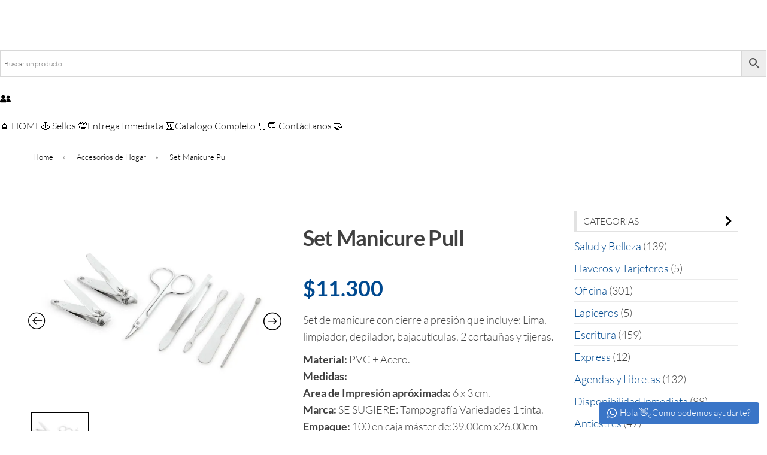

--- FILE ---
content_type: text/html; charset=UTF-8
request_url: https://comprapromocionales.com/product/set-manicure-pull/
body_size: 37732
content:
<!DOCTYPE html>
<html lang="es">
<head>
	<meta charset="UTF-8" />
	<meta name="viewport" content="width=device-width, initial-scale=1" />
	<link rel="profile" href="https://gmpg.org/xfn/11" />
	<link rel="pingback" href="https://comprapromocionales.com/xmlrpc.php" />
	<title>Set Manicure Pull &#8211; Regalos Corporativos</title>
<meta name='robots' content='max-image-preview:large' />
<link rel="prefetch" href="https://comprapromocionales.com/wp-content/plugins/woo-min-max-quantity-step-control-single/assets/js/custom.js">
<link rel="prefetch" href="https://comprapromocionales.com/wp-content/plugins/woo-min-max-quantity-step-control-single/assets/css/wcmmq-front.css">

<!-- Google Tag Manager for WordPress by gtm4wp.com -->
<script data-cfasync="false" data-pagespeed-no-defer>
	var gtm4wp_datalayer_name = "dataLayer";
	var dataLayer = dataLayer || [];
</script>
<!-- End Google Tag Manager for WordPress by gtm4wp.com --><link rel='dns-prefetch' href='//fonts.googleapis.com' />
<link href='https://fonts.gstatic.com' crossorigin rel='preconnect' />
<link rel="alternate" type="application/rss+xml" title="Regalos Corporativos &raquo; Feed" href="https://comprapromocionales.com/feed/" />
<link rel="alternate" type="application/rss+xml" title="Regalos Corporativos &raquo; Feed de los comentarios" href="https://comprapromocionales.com/comments/feed/" />
<link rel="alternate" title="oEmbed (JSON)" type="application/json+oembed" href="https://comprapromocionales.com/wp-json/oembed/1.0/embed?url=https%3A%2F%2Fcomprapromocionales.com%2Fproduct%2Fset-manicure-pull%2F" />
<link rel="alternate" title="oEmbed (XML)" type="text/xml+oembed" href="https://comprapromocionales.com/wp-json/oembed/1.0/embed?url=https%3A%2F%2Fcomprapromocionales.com%2Fproduct%2Fset-manicure-pull%2F&#038;format=xml" />
		<!-- This site uses the Google Analytics by ExactMetrics plugin v8.11.1 - Using Analytics tracking - https://www.exactmetrics.com/ -->
		<!-- Nota: ExactMetrics no está actualmente configurado en este sitio. El dueño del sitio necesita identificarse usando su cuenta de Google Analytics en el panel de ajustes de ExactMetrics. -->
					<!-- No tracking code set -->
				<!-- / Google Analytics by ExactMetrics -->
		<style id='wp-img-auto-sizes-contain-inline-css' type='text/css'>
img:is([sizes=auto i],[sizes^="auto," i]){contain-intrinsic-size:3000px 1500px}
/*# sourceURL=wp-img-auto-sizes-contain-inline-css */
</style>
<link rel='stylesheet' id='font-awesome-css' href='https://comprapromocionales.com/wp-content/plugins/woocommerce-ajax-filters/berocket/assets/css/font-awesome.min.css?ver=6.9' type='text/css' media='all' />
<style id='font-awesome-inline-css' type='text/css'>
[data-font="FontAwesome"]:before {font-family: 'FontAwesome' !important;content: attr(data-icon) !important;speak: none !important;font-weight: normal !important;font-variant: normal !important;text-transform: none !important;line-height: 1 !important;font-style: normal !important;-webkit-font-smoothing: antialiased !important;-moz-osx-font-smoothing: grayscale !important;}
/*# sourceURL=font-awesome-inline-css */
</style>
<link rel='stylesheet' id='berocket_aapf_widget-style-css' href='https://comprapromocionales.com/wp-content/plugins/woocommerce-ajax-filters/assets/frontend/css/fullmain.min.css?ver=1.6.9.4' type='text/css' media='all' />
<link rel='stylesheet' id='hfe-widgets-style-css' href='https://comprapromocionales.com/wp-content/plugins/header-footer-elementor/inc/widgets-css/frontend.css?ver=2.8.0' type='text/css' media='all' />
<link rel='stylesheet' id='hfe-woo-product-grid-css' href='https://comprapromocionales.com/wp-content/plugins/header-footer-elementor/inc/widgets-css/woo-products.css?ver=2.8.0' type='text/css' media='all' />
<style id='wp-emoji-styles-inline-css' type='text/css'>

	img.wp-smiley, img.emoji {
		display: inline !important;
		border: none !important;
		box-shadow: none !important;
		height: 1em !important;
		width: 1em !important;
		margin: 0 0.07em !important;
		vertical-align: -0.1em !important;
		background: none !important;
		padding: 0 !important;
	}
/*# sourceURL=wp-emoji-styles-inline-css */
</style>
<link rel='stylesheet' id='wp-block-library-css' href='https://comprapromocionales.com/wp-includes/css/dist/block-library/style.min.css?ver=6.9' type='text/css' media='all' />
<style id='classic-theme-styles-inline-css' type='text/css'>
/*! This file is auto-generated */
.wp-block-button__link{color:#fff;background-color:#32373c;border-radius:9999px;box-shadow:none;text-decoration:none;padding:calc(.667em + 2px) calc(1.333em + 2px);font-size:1.125em}.wp-block-file__button{background:#32373c;color:#fff;text-decoration:none}
/*# sourceURL=/wp-includes/css/classic-themes.min.css */
</style>
<style id='global-styles-inline-css' type='text/css'>
:root{--wp--preset--aspect-ratio--square: 1;--wp--preset--aspect-ratio--4-3: 4/3;--wp--preset--aspect-ratio--3-4: 3/4;--wp--preset--aspect-ratio--3-2: 3/2;--wp--preset--aspect-ratio--2-3: 2/3;--wp--preset--aspect-ratio--16-9: 16/9;--wp--preset--aspect-ratio--9-16: 9/16;--wp--preset--color--black: #000000;--wp--preset--color--cyan-bluish-gray: #abb8c3;--wp--preset--color--white: #ffffff;--wp--preset--color--pale-pink: #f78da7;--wp--preset--color--vivid-red: #cf2e2e;--wp--preset--color--luminous-vivid-orange: #ff6900;--wp--preset--color--luminous-vivid-amber: #fcb900;--wp--preset--color--light-green-cyan: #7bdcb5;--wp--preset--color--vivid-green-cyan: #00d084;--wp--preset--color--pale-cyan-blue: #8ed1fc;--wp--preset--color--vivid-cyan-blue: #0693e3;--wp--preset--color--vivid-purple: #9b51e0;--wp--preset--gradient--vivid-cyan-blue-to-vivid-purple: linear-gradient(135deg,rgb(6,147,227) 0%,rgb(155,81,224) 100%);--wp--preset--gradient--light-green-cyan-to-vivid-green-cyan: linear-gradient(135deg,rgb(122,220,180) 0%,rgb(0,208,130) 100%);--wp--preset--gradient--luminous-vivid-amber-to-luminous-vivid-orange: linear-gradient(135deg,rgb(252,185,0) 0%,rgb(255,105,0) 100%);--wp--preset--gradient--luminous-vivid-orange-to-vivid-red: linear-gradient(135deg,rgb(255,105,0) 0%,rgb(207,46,46) 100%);--wp--preset--gradient--very-light-gray-to-cyan-bluish-gray: linear-gradient(135deg,rgb(238,238,238) 0%,rgb(169,184,195) 100%);--wp--preset--gradient--cool-to-warm-spectrum: linear-gradient(135deg,rgb(74,234,220) 0%,rgb(151,120,209) 20%,rgb(207,42,186) 40%,rgb(238,44,130) 60%,rgb(251,105,98) 80%,rgb(254,248,76) 100%);--wp--preset--gradient--blush-light-purple: linear-gradient(135deg,rgb(255,206,236) 0%,rgb(152,150,240) 100%);--wp--preset--gradient--blush-bordeaux: linear-gradient(135deg,rgb(254,205,165) 0%,rgb(254,45,45) 50%,rgb(107,0,62) 100%);--wp--preset--gradient--luminous-dusk: linear-gradient(135deg,rgb(255,203,112) 0%,rgb(199,81,192) 50%,rgb(65,88,208) 100%);--wp--preset--gradient--pale-ocean: linear-gradient(135deg,rgb(255,245,203) 0%,rgb(182,227,212) 50%,rgb(51,167,181) 100%);--wp--preset--gradient--electric-grass: linear-gradient(135deg,rgb(202,248,128) 0%,rgb(113,206,126) 100%);--wp--preset--gradient--midnight: linear-gradient(135deg,rgb(2,3,129) 0%,rgb(40,116,252) 100%);--wp--preset--font-size--small: 13px;--wp--preset--font-size--medium: 20px;--wp--preset--font-size--large: 36px;--wp--preset--font-size--x-large: 42px;--wp--preset--font-family--lato: Lato;--wp--preset--spacing--20: 0.44rem;--wp--preset--spacing--30: 0.67rem;--wp--preset--spacing--40: 1rem;--wp--preset--spacing--50: 1.5rem;--wp--preset--spacing--60: 2.25rem;--wp--preset--spacing--70: 3.38rem;--wp--preset--spacing--80: 5.06rem;--wp--preset--shadow--natural: 6px 6px 9px rgba(0, 0, 0, 0.2);--wp--preset--shadow--deep: 12px 12px 50px rgba(0, 0, 0, 0.4);--wp--preset--shadow--sharp: 6px 6px 0px rgba(0, 0, 0, 0.2);--wp--preset--shadow--outlined: 6px 6px 0px -3px rgb(255, 255, 255), 6px 6px rgb(0, 0, 0);--wp--preset--shadow--crisp: 6px 6px 0px rgb(0, 0, 0);}:where(.is-layout-flex){gap: 0.5em;}:where(.is-layout-grid){gap: 0.5em;}body .is-layout-flex{display: flex;}.is-layout-flex{flex-wrap: wrap;align-items: center;}.is-layout-flex > :is(*, div){margin: 0;}body .is-layout-grid{display: grid;}.is-layout-grid > :is(*, div){margin: 0;}:where(.wp-block-columns.is-layout-flex){gap: 2em;}:where(.wp-block-columns.is-layout-grid){gap: 2em;}:where(.wp-block-post-template.is-layout-flex){gap: 1.25em;}:where(.wp-block-post-template.is-layout-grid){gap: 1.25em;}.has-black-color{color: var(--wp--preset--color--black) !important;}.has-cyan-bluish-gray-color{color: var(--wp--preset--color--cyan-bluish-gray) !important;}.has-white-color{color: var(--wp--preset--color--white) !important;}.has-pale-pink-color{color: var(--wp--preset--color--pale-pink) !important;}.has-vivid-red-color{color: var(--wp--preset--color--vivid-red) !important;}.has-luminous-vivid-orange-color{color: var(--wp--preset--color--luminous-vivid-orange) !important;}.has-luminous-vivid-amber-color{color: var(--wp--preset--color--luminous-vivid-amber) !important;}.has-light-green-cyan-color{color: var(--wp--preset--color--light-green-cyan) !important;}.has-vivid-green-cyan-color{color: var(--wp--preset--color--vivid-green-cyan) !important;}.has-pale-cyan-blue-color{color: var(--wp--preset--color--pale-cyan-blue) !important;}.has-vivid-cyan-blue-color{color: var(--wp--preset--color--vivid-cyan-blue) !important;}.has-vivid-purple-color{color: var(--wp--preset--color--vivid-purple) !important;}.has-black-background-color{background-color: var(--wp--preset--color--black) !important;}.has-cyan-bluish-gray-background-color{background-color: var(--wp--preset--color--cyan-bluish-gray) !important;}.has-white-background-color{background-color: var(--wp--preset--color--white) !important;}.has-pale-pink-background-color{background-color: var(--wp--preset--color--pale-pink) !important;}.has-vivid-red-background-color{background-color: var(--wp--preset--color--vivid-red) !important;}.has-luminous-vivid-orange-background-color{background-color: var(--wp--preset--color--luminous-vivid-orange) !important;}.has-luminous-vivid-amber-background-color{background-color: var(--wp--preset--color--luminous-vivid-amber) !important;}.has-light-green-cyan-background-color{background-color: var(--wp--preset--color--light-green-cyan) !important;}.has-vivid-green-cyan-background-color{background-color: var(--wp--preset--color--vivid-green-cyan) !important;}.has-pale-cyan-blue-background-color{background-color: var(--wp--preset--color--pale-cyan-blue) !important;}.has-vivid-cyan-blue-background-color{background-color: var(--wp--preset--color--vivid-cyan-blue) !important;}.has-vivid-purple-background-color{background-color: var(--wp--preset--color--vivid-purple) !important;}.has-black-border-color{border-color: var(--wp--preset--color--black) !important;}.has-cyan-bluish-gray-border-color{border-color: var(--wp--preset--color--cyan-bluish-gray) !important;}.has-white-border-color{border-color: var(--wp--preset--color--white) !important;}.has-pale-pink-border-color{border-color: var(--wp--preset--color--pale-pink) !important;}.has-vivid-red-border-color{border-color: var(--wp--preset--color--vivid-red) !important;}.has-luminous-vivid-orange-border-color{border-color: var(--wp--preset--color--luminous-vivid-orange) !important;}.has-luminous-vivid-amber-border-color{border-color: var(--wp--preset--color--luminous-vivid-amber) !important;}.has-light-green-cyan-border-color{border-color: var(--wp--preset--color--light-green-cyan) !important;}.has-vivid-green-cyan-border-color{border-color: var(--wp--preset--color--vivid-green-cyan) !important;}.has-pale-cyan-blue-border-color{border-color: var(--wp--preset--color--pale-cyan-blue) !important;}.has-vivid-cyan-blue-border-color{border-color: var(--wp--preset--color--vivid-cyan-blue) !important;}.has-vivid-purple-border-color{border-color: var(--wp--preset--color--vivid-purple) !important;}.has-vivid-cyan-blue-to-vivid-purple-gradient-background{background: var(--wp--preset--gradient--vivid-cyan-blue-to-vivid-purple) !important;}.has-light-green-cyan-to-vivid-green-cyan-gradient-background{background: var(--wp--preset--gradient--light-green-cyan-to-vivid-green-cyan) !important;}.has-luminous-vivid-amber-to-luminous-vivid-orange-gradient-background{background: var(--wp--preset--gradient--luminous-vivid-amber-to-luminous-vivid-orange) !important;}.has-luminous-vivid-orange-to-vivid-red-gradient-background{background: var(--wp--preset--gradient--luminous-vivid-orange-to-vivid-red) !important;}.has-very-light-gray-to-cyan-bluish-gray-gradient-background{background: var(--wp--preset--gradient--very-light-gray-to-cyan-bluish-gray) !important;}.has-cool-to-warm-spectrum-gradient-background{background: var(--wp--preset--gradient--cool-to-warm-spectrum) !important;}.has-blush-light-purple-gradient-background{background: var(--wp--preset--gradient--blush-light-purple) !important;}.has-blush-bordeaux-gradient-background{background: var(--wp--preset--gradient--blush-bordeaux) !important;}.has-luminous-dusk-gradient-background{background: var(--wp--preset--gradient--luminous-dusk) !important;}.has-pale-ocean-gradient-background{background: var(--wp--preset--gradient--pale-ocean) !important;}.has-electric-grass-gradient-background{background: var(--wp--preset--gradient--electric-grass) !important;}.has-midnight-gradient-background{background: var(--wp--preset--gradient--midnight) !important;}.has-small-font-size{font-size: var(--wp--preset--font-size--small) !important;}.has-medium-font-size{font-size: var(--wp--preset--font-size--medium) !important;}.has-large-font-size{font-size: var(--wp--preset--font-size--large) !important;}.has-x-large-font-size{font-size: var(--wp--preset--font-size--x-large) !important;}.has-lato-font-family{font-family: var(--wp--preset--font-family--lato) !important;}
:where(.wp-block-post-template.is-layout-flex){gap: 1.25em;}:where(.wp-block-post-template.is-layout-grid){gap: 1.25em;}
:where(.wp-block-term-template.is-layout-flex){gap: 1.25em;}:where(.wp-block-term-template.is-layout-grid){gap: 1.25em;}
:where(.wp-block-columns.is-layout-flex){gap: 2em;}:where(.wp-block-columns.is-layout-grid){gap: 2em;}
:root :where(.wp-block-pullquote){font-size: 1.5em;line-height: 1.6;}
/*# sourceURL=global-styles-inline-css */
</style>
<link rel='stylesheet' id='tiered-pricing-table-front-css-css' href='https://comprapromocionales.com/wp-content/plugins/tier-pricing-table/assets/frontend/main.css?ver=5.5.1' type='text/css' media='all' />
<link rel='stylesheet' id='jquery-fpd-css' href='https://comprapromocionales.com/wp-content/plugins/fancy-product-designer/assets/css/FancyProductDesigner-all.min.css?ver=5.0.2' type='text/css' media='all' />
<link rel='stylesheet' id='fpd-single-product-css' href='https://comprapromocionales.com/wp-content/plugins/fancy-product-designer/assets/css/fancy-product.css?ver=4.3.3' type='text/css' media='all' />
<link rel='stylesheet' id='wpmenucart-icons-css' href='https://comprapromocionales.com/wp-content/plugins/woocommerce-menu-bar-cart/assets/css/wpmenucart-icons.min.css?ver=2.14.12' type='text/css' media='all' />
<style id='wpmenucart-icons-inline-css' type='text/css'>
@font-face{font-family:WPMenuCart;src:url(https://comprapromocionales.com/wp-content/plugins/woocommerce-menu-bar-cart/assets/fonts/WPMenuCart.eot);src:url(https://comprapromocionales.com/wp-content/plugins/woocommerce-menu-bar-cart/assets/fonts/WPMenuCart.eot?#iefix) format('embedded-opentype'),url(https://comprapromocionales.com/wp-content/plugins/woocommerce-menu-bar-cart/assets/fonts/WPMenuCart.woff2) format('woff2'),url(https://comprapromocionales.com/wp-content/plugins/woocommerce-menu-bar-cart/assets/fonts/WPMenuCart.woff) format('woff'),url(https://comprapromocionales.com/wp-content/plugins/woocommerce-menu-bar-cart/assets/fonts/WPMenuCart.ttf) format('truetype'),url(https://comprapromocionales.com/wp-content/plugins/woocommerce-menu-bar-cart/assets/fonts/WPMenuCart.svg#WPMenuCart) format('svg');font-weight:400;font-style:normal;font-display:swap}
/*# sourceURL=wpmenucart-icons-inline-css */
</style>
<link rel='stylesheet' id='wpmenucart-css' href='https://comprapromocionales.com/wp-content/plugins/woocommerce-menu-bar-cart/assets/css/wpmenucart-main.min.css?ver=2.14.12' type='text/css' media='all' />
<link rel='stylesheet' id='woocommerce-layout-css' href='https://comprapromocionales.com/wp-content/plugins/woocommerce/assets/css/woocommerce-layout.css?ver=10.4.3' type='text/css' media='all' />
<link rel='stylesheet' id='woocommerce-smallscreen-css' href='https://comprapromocionales.com/wp-content/plugins/woocommerce/assets/css/woocommerce-smallscreen.css?ver=10.4.3' type='text/css' media='only screen and (max-width: 768px)' />
<link rel='stylesheet' id='woocommerce-general-css' href='https://comprapromocionales.com/wp-content/plugins/woocommerce/assets/css/woocommerce.css?ver=10.4.3' type='text/css' media='all' />
<style id='woocommerce-inline-inline-css' type='text/css'>
.woocommerce form .form-row .required { visibility: visible; }
/*# sourceURL=woocommerce-inline-inline-css */
</style>
<link rel='stylesheet' id='aws-style-css' href='https://comprapromocionales.com/wp-content/plugins/advanced-woo-search/assets/css/common.min.css?ver=3.51' type='text/css' media='all' />
<link rel='stylesheet' id='hfe-style-css' href='https://comprapromocionales.com/wp-content/plugins/header-footer-elementor/assets/css/header-footer-elementor.css?ver=2.8.0' type='text/css' media='all' />
<link rel='stylesheet' id='elementor-frontend-css' href='https://comprapromocionales.com/wp-content/plugins/elementor/assets/css/frontend.min.css?ver=3.34.1' type='text/css' media='all' />
<link rel='stylesheet' id='elementor-post-127614-css' href='https://comprapromocionales.com/wp-content/uploads/elementor/css/post-127614.css?ver=1768278610' type='text/css' media='all' />
<link rel='stylesheet' id='elementor-post-127638-css' href='https://comprapromocionales.com/wp-content/uploads/elementor/css/post-127638.css?ver=1768278610' type='text/css' media='all' />
<link rel='stylesheet' id='elementor-post-127650-css' href='https://comprapromocionales.com/wp-content/uploads/elementor/css/post-127650.css?ver=1768278611' type='text/css' media='all' />
<link rel='stylesheet' id='ywctm-frontend-css' href='https://comprapromocionales.com/wp-content/plugins/yith-woocommerce-catalog-mode/assets/css/frontend.min.css?ver=2.51.0' type='text/css' media='all' />
<style id='ywctm-frontend-inline-css' type='text/css'>
form.cart button.single_add_to_cart_button, .ppc-button-wrapper, .wc-ppcp-paylater-msg__container, form.cart .quantity, table.variations, form.variations_form, .single_variation_wrap .variations_button, .widget.woocommerce.widget_shopping_cart{display: none !important}
/*# sourceURL=ywctm-frontend-inline-css */
</style>
<link rel='stylesheet' id='envo-storefront-fonts-css' href='https://fonts.googleapis.com/css?family=Open+Sans+Condensed%3A300%2C500%2C700&#038;subset=cyrillic%2Ccyrillic-ext%2Cgreek%2Cgreek-ext%2Clatin-ext%2Cvietnamese' type='text/css' media='all' />
<link rel='stylesheet' id='bootstrap-css' href='https://comprapromocionales.com/wp-content/themes/envo-storefront/css/bootstrap.css?ver=3.3.7' type='text/css' media='all' />
<link rel='stylesheet' id='mmenu-light-css' href='https://comprapromocionales.com/wp-content/themes/envo-storefront/css/mmenu-light.min.css?ver=1.0.7' type='text/css' media='all' />
<link rel='stylesheet' id='envo-storefront-stylesheet-css' href='https://comprapromocionales.com/wp-content/themes/envo-storefront/style.css?ver=1.0.7' type='text/css' media='all' />
<link rel='stylesheet' id='wpdreams-asl-basic-css' href='https://comprapromocionales.com/wp-content/plugins/ajax-search-lite/css/style.basic.css?ver=4.13.4' type='text/css' media='all' />
<style id='wpdreams-asl-basic-inline-css' type='text/css'>

					div[id*='ajaxsearchlitesettings'].searchsettings .asl_option_inner label {
						font-size: 0px !important;
						color: rgba(0, 0, 0, 0);
					}
					div[id*='ajaxsearchlitesettings'].searchsettings .asl_option_inner label:after {
						font-size: 11px !important;
						position: absolute;
						top: 0;
						left: 0;
						z-index: 1;
					}
					.asl_w_container {
						width: 100%;
						margin: 0px 0px 0px 0px;
						min-width: 200px;
					}
					div[id*='ajaxsearchlite'].asl_m {
						width: 100%;
					}
					div[id*='ajaxsearchliteres'].wpdreams_asl_results div.resdrg span.highlighted {
						font-weight: bold;
						color: #d9312b;
						background-color: #eee;
					}
					div[id*='ajaxsearchliteres'].wpdreams_asl_results .results img.asl_image {
						width: 70px;
						height: 70px;
						object-fit: cover;
					}
					div[id*='ajaxsearchlite'].asl_r .results {
						max-height: none;
					}
					div[id*='ajaxsearchlite'].asl_r {
						position: absolute;
					}
				
						div.asl_r.asl_w.vertical .results .item::after {
							display: block;
							position: absolute;
							bottom: 0;
							content: '';
							height: 1px;
							width: 100%;
							background: #D8D8D8;
						}
						div.asl_r.asl_w.vertical .results .item.asl_last_item::after {
							display: none;
						}
					
/*# sourceURL=wpdreams-asl-basic-inline-css */
</style>
<link rel='stylesheet' id='wpdreams-asl-instance-css' href='https://comprapromocionales.com/wp-content/plugins/ajax-search-lite/css/style-simple-red.css?ver=4.13.4' type='text/css' media='all' />
<style id='wcw-inlinecss-inline-css' type='text/css'>
 .widget_wpcategorieswidget ul.children{display:none;} .widget_wp_categories_widget{background:#fff; position:relative;}.widget_wp_categories_widget h2,.widget_wpcategorieswidget h2{color:#4a5f6d;font-size:20px;font-weight:400;margin:0 0 25px;line-height:24px;text-transform:uppercase}.widget_wp_categories_widget ul li,.widget_wpcategorieswidget ul li{font-size: 16px; margin: 0px; border-bottom: 1px dashed #f0f0f0; position: relative; list-style-type: none; line-height: 35px;}.widget_wp_categories_widget ul li:last-child,.widget_wpcategorieswidget ul li:last-child{border:none;}.widget_wp_categories_widget ul li a,.widget_wpcategorieswidget ul li a{display:inline-block;color:#007acc;transition:all .5s ease;-webkit-transition:all .5s ease;-ms-transition:all .5s ease;-moz-transition:all .5s ease;text-decoration:none;}.widget_wp_categories_widget ul li a:hover,.widget_wp_categories_widget ul li.active-cat a,.widget_wp_categories_widget ul li.active-cat span.post-count,.widget_wpcategorieswidget ul li a:hover,.widget_wpcategorieswidget ul li.active-cat a,.widget_wpcategorieswidget ul li.active-cat span.post-count{color:#ee546c}.widget_wp_categories_widget ul li span.post-count,.widget_wpcategorieswidget ul li span.post-count{height: 30px; min-width: 35px; text-align: center; background: #fff; color: #605f5f; border-radius: 5px; box-shadow: inset 2px 1px 3px rgba(0, 122, 204,.1); top: 0px; float: right; margin-top: 2px;}li.cat-item.cat-have-child > span.post-count{float:inherit;}li.cat-item.cat-item-7.cat-have-child { background: #f8f9fa; }li.cat-item.cat-have-child > span.post-count:before { content: "("; }li.cat-item.cat-have-child > span.post-count:after { content: ")"; }.cat-have-child.open-m-menu ul.children li { border-top: 1px solid #d8d8d8;border-bottom:none;}li.cat-item.cat-have-child:after{ position: absolute; right: 8px; top: 8px; background-image: url([data-uri]); content: ""; width: 18px; height: 18px;transform: rotate(270deg);}ul.children li.cat-item.cat-have-child:after{content:"";background-image: none;}.cat-have-child ul.children {display: none; z-index: 9; width: auto; position: relative; margin: 0px; padding: 0px; margin-top: 0px; padding-top: 10px; padding-bottom: 10px; list-style: none; text-align: left; background:  #f8f9fa; padding-left: 5px;}.widget_wp_categories_widget ul li ul.children li,.widget_wpcategorieswidget ul li ul.children li { border-bottom: 1px solid #fff; padding-right: 5px; }.cat-have-child.open-m-menu ul.children{display:block;}li.cat-item.cat-have-child.open-m-menu:after{transform: rotate(0deg);}.widget_wp_categories_widget > li.product_cat,.widget_wpcategorieswidget > li.product_cat {list-style: none;}.widget_wp_categories_widget > ul,.widget_wpcategorieswidget > ul {padding: 0px;}.widget_wp_categories_widget > ul li ul ,.widget_wpcategorieswidget > ul li ul {padding-left: 15px;} .wcwpro-list{padding: 0 15px;}
/*# sourceURL=wcw-inlinecss-inline-css */
</style>
<link rel='stylesheet' id='tablepress-default-css' href='https://comprapromocionales.com/wp-content/plugins/tablepress/css/build/default.css?ver=3.2.6' type='text/css' media='all' />
<link rel='stylesheet' id='hfe-elementor-icons-css' href='https://comprapromocionales.com/wp-content/plugins/elementor/assets/lib/eicons/css/elementor-icons.min.css?ver=5.34.0' type='text/css' media='all' />
<link rel='stylesheet' id='hfe-icons-list-css' href='https://comprapromocionales.com/wp-content/plugins/elementor/assets/css/widget-icon-list.min.css?ver=3.24.3' type='text/css' media='all' />
<link rel='stylesheet' id='hfe-social-icons-css' href='https://comprapromocionales.com/wp-content/plugins/elementor/assets/css/widget-social-icons.min.css?ver=3.24.0' type='text/css' media='all' />
<link rel='stylesheet' id='hfe-social-share-icons-brands-css' href='https://comprapromocionales.com/wp-content/plugins/elementor/assets/lib/font-awesome/css/brands.css?ver=5.15.3' type='text/css' media='all' />
<link rel='stylesheet' id='hfe-social-share-icons-fontawesome-css' href='https://comprapromocionales.com/wp-content/plugins/elementor/assets/lib/font-awesome/css/fontawesome.css?ver=5.15.3' type='text/css' media='all' />
<link rel='stylesheet' id='hfe-nav-menu-icons-css' href='https://comprapromocionales.com/wp-content/plugins/elementor/assets/lib/font-awesome/css/solid.css?ver=5.15.3' type='text/css' media='all' />
<link rel='stylesheet' id='slick-css' href='https://comprapromocionales.com/wp-content/plugins/woo-product-gallery-slider/assets/css/slick.css?ver=2.3.22' type='text/css' media='all' />
<link rel='stylesheet' id='slick-theme-css' href='https://comprapromocionales.com/wp-content/plugins/woo-product-gallery-slider/assets/css/slick-theme.css?ver=2.3.22' type='text/css' media='all' />
<link rel='stylesheet' id='fancybox-css' href='https://comprapromocionales.com/wp-content/plugins/woo-product-gallery-slider/assets/css/jquery.fancybox.min.css?ver=2.3.22' type='text/css' media='all' />
<style id='fancybox-inline-css' type='text/css'>
.wpgs-for .slick-slide{cursor:pointer;}
/*# sourceURL=fancybox-inline-css */
</style>
<link rel='stylesheet' id='flaticon-wpgs-css' href='https://comprapromocionales.com/wp-content/plugins/woo-product-gallery-slider/assets/css/font/flaticon.css?ver=2.3.22' type='text/css' media='all' />
<link rel='stylesheet' id='wcmmq-front-style-css' href='https://comprapromocionales.com/wp-content/plugins/woo-min-max-quantity-step-control-single/assets/css/wcmmq-front.css?ver=7.0.4.1.1768090709' type='text/css' media='all' />
<link rel='stylesheet' id='eael-general-css' href='https://comprapromocionales.com/wp-content/plugins/essential-addons-for-elementor-lite/assets/front-end/css/view/general.min.css?ver=6.5.5' type='text/css' media='all' />
<link rel='stylesheet' id='public-tochatbe-css' href='https://comprapromocionales.com/wp-content/plugins/tochat-be/assets/css/public-tochatbe-style.css?ver=1.3.4' type='text/css' media='all' />
<style id='public-tochatbe-inline-css' type='text/css'>
.tochatbe-widget-close,
        .tochatbe-widget__body-header,
        .tochatbe-widget__trigger,
        .tochatbe-welcome-msg {
            background-color: #3a75c7;
            color: #ffffff;
        }.tochatbe-widget {
                right: 12px;
                align-items: flex-end;
            }
            .tochatbe-widget-close {
                right: 0;
            }
            .tochatbe_jwi {
                right: 12px;
            }
/*# sourceURL=public-tochatbe-inline-css */
</style>
<link rel='stylesheet' id='elementor-gf-lato-css' href='https://fonts.googleapis.com/css?family=Lato:100,100italic,200,200italic,300,300italic,400,400italic,500,500italic,600,600italic,700,700italic,800,800italic,900,900italic&#038;display=swap' type='text/css' media='all' />
<script type="text/javascript" src="https://comprapromocionales.com/wp-includes/js/jquery/jquery.min.js?ver=3.7.1" id="jquery-core-js"></script>
<script type="text/javascript" id="jquery-core-js-after">
/* <![CDATA[ */
jQuery(document).ready(function($){ jQuery('li.cat-item:has(ul.children)').addClass('cat-have-child'); jQuery('.cat-have-child').removeClass('open-m-menu');jQuery('li.cat-have-child > a').click(function(){window.location.href=jQuery(this).attr('href');return false;});jQuery('li.cat-have-child').click(function(){

		var li_parentdiv = jQuery(this).parent().parent().parent().attr('class');
			if(jQuery(this).hasClass('open-m-menu')){jQuery('.cat-have-child').removeClass('open-m-menu');}else{jQuery('.cat-have-child').removeClass('open-m-menu');jQuery(this).addClass('open-m-menu');}});});
//# sourceURL=jquery-core-js-after
/* ]]> */
</script>
<script type="text/javascript" src="https://comprapromocionales.com/wp-includes/js/jquery/jquery-migrate.min.js?ver=3.4.1" id="jquery-migrate-js"></script>
<script type="text/javascript" id="jquery-js-after">
/* <![CDATA[ */
!function($){"use strict";$(document).ready(function(){$(this).scrollTop()>100&&$(".hfe-scroll-to-top-wrap").removeClass("hfe-scroll-to-top-hide"),$(window).scroll(function(){$(this).scrollTop()<100?$(".hfe-scroll-to-top-wrap").fadeOut(300):$(".hfe-scroll-to-top-wrap").fadeIn(300)}),$(".hfe-scroll-to-top-wrap").on("click",function(){$("html, body").animate({scrollTop:0},300);return!1})})}(jQuery);
!function($){'use strict';$(document).ready(function(){var bar=$('.hfe-reading-progress-bar');if(!bar.length)return;$(window).on('scroll',function(){var s=$(window).scrollTop(),d=$(document).height()-$(window).height(),p=d? s/d*100:0;bar.css('width',p+'%')});});}(jQuery);
//# sourceURL=jquery-js-after
/* ]]> */
</script>
<script type="text/javascript" id="tiered-pricing-table-front-js-js-extra">
/* <![CDATA[ */
var tieredPricingGlobalData = {"loadVariationTieredPricingNonce":"bb5400e54c","isPremium":"no","currencyOptions":{"currency_symbol":"&#36;","decimal_separator":".","thousand_separator":".","decimals":0,"price_format":"%1$s%2$s","trim_zeros":false},"supportedVariableProductTypes":["variable","variable-subscription"],"supportedSimpleProductTypes":["simple","variation","subscription","subscription-variation"]};
//# sourceURL=tiered-pricing-table-front-js-js-extra
/* ]]> */
</script>
<script type="text/javascript" src="https://comprapromocionales.com/wp-content/plugins/tier-pricing-table/assets/frontend/product-tiered-pricing-table.min.js?ver=5.5.1" id="tiered-pricing-table-front-js-js"></script>
<script type="text/javascript" id="wc-single-product-js-extra">
/* <![CDATA[ */
var wc_single_product_params = {"i18n_required_rating_text":"Por favor elige una puntuaci\u00f3n","i18n_rating_options":["1 de 5 estrellas","2 de 5 estrellas","3 de 5 estrellas","4 de 5 estrellas","5 de 5 estrellas"],"i18n_product_gallery_trigger_text":"Ver galer\u00eda de im\u00e1genes a pantalla completa","review_rating_required":"yes","flexslider":{"rtl":false,"animation":"slide","smoothHeight":true,"directionNav":false,"controlNav":"thumbnails","slideshow":false,"animationSpeed":500,"animationLoop":false,"allowOneSlide":false},"zoom_enabled":"","zoom_options":[],"photoswipe_enabled":"","photoswipe_options":{"shareEl":false,"closeOnScroll":false,"history":false,"hideAnimationDuration":0,"showAnimationDuration":0},"flexslider_enabled":""};
//# sourceURL=wc-single-product-js-extra
/* ]]> */
</script>
<script type="text/javascript" src="https://comprapromocionales.com/wp-content/plugins/woocommerce/assets/js/frontend/single-product.min.js?ver=10.4.3" id="wc-single-product-js" defer="defer" data-wp-strategy="defer"></script>
<script type="text/javascript" src="https://comprapromocionales.com/wp-content/plugins/woocommerce/assets/js/jquery-blockui/jquery.blockUI.min.js?ver=2.7.0-wc.10.4.3" id="wc-jquery-blockui-js" defer="defer" data-wp-strategy="defer"></script>
<script type="text/javascript" src="https://comprapromocionales.com/wp-content/plugins/woocommerce/assets/js/js-cookie/js.cookie.min.js?ver=2.1.4-wc.10.4.3" id="wc-js-cookie-js" defer="defer" data-wp-strategy="defer"></script>
<script type="text/javascript" id="woocommerce-js-extra">
/* <![CDATA[ */
var woocommerce_params = {"ajax_url":"/wp-admin/admin-ajax.php","wc_ajax_url":"/?wc-ajax=%%endpoint%%","i18n_password_show":"Mostrar contrase\u00f1a","i18n_password_hide":"Ocultar contrase\u00f1a"};
//# sourceURL=woocommerce-js-extra
/* ]]> */
</script>
<script type="text/javascript" src="https://comprapromocionales.com/wp-content/plugins/woocommerce/assets/js/frontend/woocommerce.min.js?ver=10.4.3" id="woocommerce-js" defer="defer" data-wp-strategy="defer"></script>
<script type="text/javascript" id="wc-cart-fragments-js-extra">
/* <![CDATA[ */
var wc_cart_fragments_params = {"ajax_url":"/wp-admin/admin-ajax.php","wc_ajax_url":"/?wc-ajax=%%endpoint%%","cart_hash_key":"wc_cart_hash_7b761276a5da9bd2dd161902108d28b1","fragment_name":"wc_fragments_7b761276a5da9bd2dd161902108d28b1","request_timeout":"5000"};
//# sourceURL=wc-cart-fragments-js-extra
/* ]]> */
</script>
<script type="text/javascript" src="https://comprapromocionales.com/wp-content/plugins/woocommerce/assets/js/frontend/cart-fragments.min.js?ver=10.4.3" id="wc-cart-fragments-js" defer="defer" data-wp-strategy="defer"></script>
<link rel="https://api.w.org/" href="https://comprapromocionales.com/wp-json/" /><link rel="alternate" title="JSON" type="application/json" href="https://comprapromocionales.com/wp-json/wp/v2/product/8136" /><link rel="EditURI" type="application/rsd+xml" title="RSD" href="https://comprapromocionales.com/xmlrpc.php?rsd" />
<meta name="generator" content="WordPress 6.9" />
<meta name="generator" content="WooCommerce 10.4.3" />
<link rel="canonical" href="https://comprapromocionales.com/product/set-manicure-pull/" />
<link rel='shortlink' href='https://comprapromocionales.com/?p=8136' />
		<script>
			// Tiered Pricing WOOCS Compatibility
			(function ($) {
				$('.tpt__tiered-pricing').on('tiered_price_update', function (event, data) {
					$.each($('.wcpa_form_outer'), function (i, el) {
						var $el = $(el);
						var product = $el.data('product');

						if (product) {
							product.wc_product_price = data.price;
							$(el).data('product', product);
						}
					});
				});
			})(jQuery);
		</script>
		<link rel='dns-prefetch' href='https://i0.wp.com/'><link rel='preconnect' href='https://i0.wp.com/' crossorigin><link rel='dns-prefetch' href='https://i1.wp.com/'><link rel='preconnect' href='https://i1.wp.com/' crossorigin><link rel='dns-prefetch' href='https://i2.wp.com/'><link rel='preconnect' href='https://i2.wp.com/' crossorigin><link rel='dns-prefetch' href='https://i3.wp.com/'><link rel='preconnect' href='https://i3.wp.com/' crossorigin><!-- FIFU:meta:begin:image -->
<meta property="og:image" content="https://i1.wp.com/marpicostorage.blob.core.windows.net/media/productos/SA0176/SA0176_3019641_38260.jpg?ssl=1" />
<!-- FIFU:meta:end:image --><!-- FIFU:meta:begin:twitter -->
<meta name="twitter:card" content="summary_large_image" />
<meta name="twitter:title" content="Set Manicure Pull" />
<meta name="twitter:description" content="Set de manicure con cierre a presión que incluye: Lima, limpiador, depilador, bajacutículas, 2 cortauñas y tijeras.

Material: PVC + Acero.
Medidas: 
Area de Impresión apróximada: 6 x 3 cm.
Marca: SE SUGIERE: Tampografía Variedades 1 tinta.
Empaque: 100 en caja máster de:39.00cm x26.00cm x27.00 cm; Peso Bruto: 10.90Kg; Peso Neto:9.90Kg
Inventario: 1488 
Ver Terminos y Condiciones" />
<meta name="twitter:image" content="https://i1.wp.com/marpicostorage.blob.core.windows.net/media/productos/SA0176/SA0176_3019641_38260.jpg?ssl=1" />
<!-- FIFU:meta:end:twitter --><style></style>
<!-- Google Tag Manager for WordPress by gtm4wp.com -->
<!-- GTM Container placement set to automatic -->
<script data-cfasync="false" data-pagespeed-no-defer>
	var dataLayer_content = {"pagePostType":"product","pagePostType2":"single-product","pagePostAuthor":"admin"};
	dataLayer.push( dataLayer_content );
</script>
<script data-cfasync="false" data-pagespeed-no-defer>
(function(w,d,s,l,i){w[l]=w[l]||[];w[l].push({'gtm.start':
new Date().getTime(),event:'gtm.js'});var f=d.getElementsByTagName(s)[0],
j=d.createElement(s),dl=l!='dataLayer'?'&l='+l:'';j.async=true;j.src=
'//www.googletagmanager.com/gtm.js?id='+i+dl;f.parentNode.insertBefore(j,f);
})(window,document,'script','dataLayer','GTM-53WZ47T');
</script>
<!-- End Google Tag Manager for WordPress by gtm4wp.com --><style type="text/css">
span.wcmmq_prefix {
    float: left;
    padding: 10px;
    margin: 0;
}
</style>
<!-- Google site verification - Google for WooCommerce -->
<meta name="google-site-verification" content="u_R58Fa8Y7uLOktiSQ0gvDbwsd9_azQh9UCQCxSxc10" />
	<noscript><style>.woocommerce-product-gallery{ opacity: 1 !important; }</style></noscript>
					<link rel="preconnect" href="https://fonts.gstatic.com" crossorigin />
				<link rel="preload" as="style" href="//fonts.googleapis.com/css?family=Open+Sans&display=swap" />
								<link rel="stylesheet" href="//fonts.googleapis.com/css?family=Open+Sans&display=swap" media="all" />
				<meta name="generator" content="Elementor 3.34.1; features: e_font_icon_svg, additional_custom_breakpoints; settings: css_print_method-external, google_font-enabled, font_display-swap">

<!-- Meta Pixel Code -->
<script type='text/javascript'>
!function(f,b,e,v,n,t,s){if(f.fbq)return;n=f.fbq=function(){n.callMethod?
n.callMethod.apply(n,arguments):n.queue.push(arguments)};if(!f._fbq)f._fbq=n;
n.push=n;n.loaded=!0;n.version='2.0';n.queue=[];t=b.createElement(e);t.async=!0;
t.src=v;s=b.getElementsByTagName(e)[0];s.parentNode.insertBefore(t,s)}(window,
document,'script','https://connect.facebook.net/en_US/fbevents.js');
</script>
<!-- End Meta Pixel Code -->
<script type='text/javascript'>var url = window.location.origin + '?ob=open-bridge';
            fbq('set', 'openbridge', '803023500347555', url);
fbq('init', '803023500347555', {}, {
    "agent": "wordpress-6.9-4.1.5"
})</script><script type='text/javascript'>
    fbq('track', 'PageView', []);
  </script>			<style>
				.e-con.e-parent:nth-of-type(n+4):not(.e-lazyloaded):not(.e-no-lazyload),
				.e-con.e-parent:nth-of-type(n+4):not(.e-lazyloaded):not(.e-no-lazyload) * {
					background-image: none !important;
				}
				@media screen and (max-height: 1024px) {
					.e-con.e-parent:nth-of-type(n+3):not(.e-lazyloaded):not(.e-no-lazyload),
					.e-con.e-parent:nth-of-type(n+3):not(.e-lazyloaded):not(.e-no-lazyload) * {
						background-image: none !important;
					}
				}
				@media screen and (max-height: 640px) {
					.e-con.e-parent:nth-of-type(n+2):not(.e-lazyloaded):not(.e-no-lazyload),
					.e-con.e-parent:nth-of-type(n+2):not(.e-lazyloaded):not(.e-no-lazyload) * {
						background-image: none !important;
					}
				}
			</style>
			            <style type="text/css" id="envo-storefront-header-css">
            	
                                .site-title,
                    .site-description {
                        position: absolute;
                        clip: rect(1px, 1px, 1px, 1px);
                    }
            	
            </style>
            <style type="text/css">.wpgs-for .slick-arrow::before,.wpgs-nav .slick-prev::before, .wpgs-nav .slick-next::before{color:#000;}.fancybox-bg{background-color:rgba(10,0,0,0.75);}.fancybox-caption,.fancybox-infobar{color:#fff;}.wpgs-nav .slick-slide{border-color:transparent}.wpgs-nav .slick-current{border-color:#000}.wpgs-video-wrapper{min-height:500px;}</style><link rel="icon" href="https://comprapromocionales.com/wp-content/uploads/2018/05/cropped-favicon-CP-1-1-32x32.png" sizes="32x32" />
<link rel="icon" href="https://comprapromocionales.com/wp-content/uploads/2018/05/cropped-favicon-CP-1-1-192x192.png" sizes="192x192" />
<link rel="apple-touch-icon" href="https://comprapromocionales.com/wp-content/uploads/2018/05/cropped-favicon-CP-1-1-180x180.png" />
<meta name="msapplication-TileImage" content="https://comprapromocionales.com/wp-content/uploads/2018/05/cropped-favicon-CP-1-1-270x270.png" />

<!-- FIFU:jsonld:begin -->
<script type="application/ld+json">{"@context":"https://schema.org","@type":"Product","name":"Set Manicure Pull","url":"https://comprapromocionales.com/product/set-manicure-pull/","mainEntityOfPage":"https://comprapromocionales.com/product/set-manicure-pull/","image":[{"@type":"ImageObject","url":"https://i1.wp.com/marpicostorage.blob.core.windows.net/media/productos/SA0176/SA0176_3019641_38260.jpg?ssl=1"}],"description":"Set de manicure con cierre a presi\u00f3n que incluye: Lima, limpiador, depilador, bajacut\u00edculas, 2 cortau\u00f1as y tijeras. <p> <strong>Material:</strong> PVC + Acero.<br> <strong>Medidas:</strong> <br> <strong>Area de Impresi\u00f3n apr\u00f3ximada:</strong> 6 x 3 cm.<br> <strong>Marca:</strong> SE SUGIERE: Tampograf\u00eda Variedades 1 tin","sku":"SA0176","category":"Accesorios de Hogar","offers":[{"@type":"Offer","url":"https://comprapromocionales.com/product/set-manicure-pull/","price":"11300.00","priceCurrency":"COP","availability":"https://schema.org/InStock"}]}</script>
<!-- FIFU:jsonld:end -->
		<style type="text/css" id="wp-custom-css">
			a {
  color: #00498f;
}

.product {
  margin-top: 2em;
}

.add_to_cart_button {
  display: none !important;
}

.single-product .price {
  color: #00498f !important;
  font-size: 2em !important;
  font-weight: bold;
}

.woocommerce-LoopProduct-link .price {
  color: #00498f !important;
  font-size: 1.2em !important;
  font-weight: bold !important;
}

.single-product .row,
.archive .row{
  width: 95%;
  margin: 0 auto;
  margin-top: 2%;
}

.woocommerce .widget_price_filter .ui-slider .ui-slider-handle,
.woocommerce .widget_price_filter .ui-slider .ui-slider-range {
  background-color: #00498f;
}

.button {
  border-color: #0097d1 !important;
  color: #0097d1 !important;
}

.woocommerce div.product .woocommerce-tabs ul.tabs.wc-tabs li.active a {
  border-bottom: 2px solid #0097d1;
  color: #0097d1;
}

.woocommerce-LoopProduct-link.woocommerce-loop-product__link:hover{
	color: #0097d1 !important;
}

.home .breadcrumb-container{
	display: none;
}

@media (max-width: 767px) {
	.archive .row {
		display: grid;
	}

  .archive{
    order: 1 !important; 
  }

  #sidebar {
    order: -1 !important;
  }

	.product_type_simple,
	.product_type_variable{
		font-size: 0.7em !important;
	}
}		</style>
			<!-- Fonts Plugin CSS - https://fontsplugin.com/ -->
	<style>
		/* Cached: January 19, 2026 at 5:47am */
/* latin-ext */
@font-face {
  font-family: 'Lato';
  font-style: italic;
  font-weight: 100;
  font-display: swap;
  src: url(https://fonts.gstatic.com/s/lato/v25/S6u-w4BMUTPHjxsIPx-mPCLQ7A.woff2) format('woff2');
  unicode-range: U+0100-02BA, U+02BD-02C5, U+02C7-02CC, U+02CE-02D7, U+02DD-02FF, U+0304, U+0308, U+0329, U+1D00-1DBF, U+1E00-1E9F, U+1EF2-1EFF, U+2020, U+20A0-20AB, U+20AD-20C0, U+2113, U+2C60-2C7F, U+A720-A7FF;
}
/* latin */
@font-face {
  font-family: 'Lato';
  font-style: italic;
  font-weight: 100;
  font-display: swap;
  src: url(https://fonts.gstatic.com/s/lato/v25/S6u-w4BMUTPHjxsIPx-oPCI.woff2) format('woff2');
  unicode-range: U+0000-00FF, U+0131, U+0152-0153, U+02BB-02BC, U+02C6, U+02DA, U+02DC, U+0304, U+0308, U+0329, U+2000-206F, U+20AC, U+2122, U+2191, U+2193, U+2212, U+2215, U+FEFF, U+FFFD;
}
/* latin-ext */
@font-face {
  font-family: 'Lato';
  font-style: italic;
  font-weight: 300;
  font-display: swap;
  src: url(https://fonts.gstatic.com/s/lato/v25/S6u_w4BMUTPHjxsI9w2_FQft1dw.woff2) format('woff2');
  unicode-range: U+0100-02BA, U+02BD-02C5, U+02C7-02CC, U+02CE-02D7, U+02DD-02FF, U+0304, U+0308, U+0329, U+1D00-1DBF, U+1E00-1E9F, U+1EF2-1EFF, U+2020, U+20A0-20AB, U+20AD-20C0, U+2113, U+2C60-2C7F, U+A720-A7FF;
}
/* latin */
@font-face {
  font-family: 'Lato';
  font-style: italic;
  font-weight: 300;
  font-display: swap;
  src: url(https://fonts.gstatic.com/s/lato/v25/S6u_w4BMUTPHjxsI9w2_Gwft.woff2) format('woff2');
  unicode-range: U+0000-00FF, U+0131, U+0152-0153, U+02BB-02BC, U+02C6, U+02DA, U+02DC, U+0304, U+0308, U+0329, U+2000-206F, U+20AC, U+2122, U+2191, U+2193, U+2212, U+2215, U+FEFF, U+FFFD;
}
/* latin-ext */
@font-face {
  font-family: 'Lato';
  font-style: italic;
  font-weight: 400;
  font-display: swap;
  src: url(https://fonts.gstatic.com/s/lato/v25/S6u8w4BMUTPHjxsAUi-qJCY.woff2) format('woff2');
  unicode-range: U+0100-02BA, U+02BD-02C5, U+02C7-02CC, U+02CE-02D7, U+02DD-02FF, U+0304, U+0308, U+0329, U+1D00-1DBF, U+1E00-1E9F, U+1EF2-1EFF, U+2020, U+20A0-20AB, U+20AD-20C0, U+2113, U+2C60-2C7F, U+A720-A7FF;
}
/* latin */
@font-face {
  font-family: 'Lato';
  font-style: italic;
  font-weight: 400;
  font-display: swap;
  src: url(https://fonts.gstatic.com/s/lato/v25/S6u8w4BMUTPHjxsAXC-q.woff2) format('woff2');
  unicode-range: U+0000-00FF, U+0131, U+0152-0153, U+02BB-02BC, U+02C6, U+02DA, U+02DC, U+0304, U+0308, U+0329, U+2000-206F, U+20AC, U+2122, U+2191, U+2193, U+2212, U+2215, U+FEFF, U+FFFD;
}
/* latin-ext */
@font-face {
  font-family: 'Lato';
  font-style: italic;
  font-weight: 700;
  font-display: swap;
  src: url(https://fonts.gstatic.com/s/lato/v25/S6u_w4BMUTPHjxsI5wq_FQft1dw.woff2) format('woff2');
  unicode-range: U+0100-02BA, U+02BD-02C5, U+02C7-02CC, U+02CE-02D7, U+02DD-02FF, U+0304, U+0308, U+0329, U+1D00-1DBF, U+1E00-1E9F, U+1EF2-1EFF, U+2020, U+20A0-20AB, U+20AD-20C0, U+2113, U+2C60-2C7F, U+A720-A7FF;
}
/* latin */
@font-face {
  font-family: 'Lato';
  font-style: italic;
  font-weight: 700;
  font-display: swap;
  src: url(https://fonts.gstatic.com/s/lato/v25/S6u_w4BMUTPHjxsI5wq_Gwft.woff2) format('woff2');
  unicode-range: U+0000-00FF, U+0131, U+0152-0153, U+02BB-02BC, U+02C6, U+02DA, U+02DC, U+0304, U+0308, U+0329, U+2000-206F, U+20AC, U+2122, U+2191, U+2193, U+2212, U+2215, U+FEFF, U+FFFD;
}
/* latin-ext */
@font-face {
  font-family: 'Lato';
  font-style: italic;
  font-weight: 900;
  font-display: swap;
  src: url(https://fonts.gstatic.com/s/lato/v25/S6u_w4BMUTPHjxsI3wi_FQft1dw.woff2) format('woff2');
  unicode-range: U+0100-02BA, U+02BD-02C5, U+02C7-02CC, U+02CE-02D7, U+02DD-02FF, U+0304, U+0308, U+0329, U+1D00-1DBF, U+1E00-1E9F, U+1EF2-1EFF, U+2020, U+20A0-20AB, U+20AD-20C0, U+2113, U+2C60-2C7F, U+A720-A7FF;
}
/* latin */
@font-face {
  font-family: 'Lato';
  font-style: italic;
  font-weight: 900;
  font-display: swap;
  src: url(https://fonts.gstatic.com/s/lato/v25/S6u_w4BMUTPHjxsI3wi_Gwft.woff2) format('woff2');
  unicode-range: U+0000-00FF, U+0131, U+0152-0153, U+02BB-02BC, U+02C6, U+02DA, U+02DC, U+0304, U+0308, U+0329, U+2000-206F, U+20AC, U+2122, U+2191, U+2193, U+2212, U+2215, U+FEFF, U+FFFD;
}
/* latin-ext */
@font-face {
  font-family: 'Lato';
  font-style: normal;
  font-weight: 100;
  font-display: swap;
  src: url(https://fonts.gstatic.com/s/lato/v25/S6u8w4BMUTPHh30AUi-qJCY.woff2) format('woff2');
  unicode-range: U+0100-02BA, U+02BD-02C5, U+02C7-02CC, U+02CE-02D7, U+02DD-02FF, U+0304, U+0308, U+0329, U+1D00-1DBF, U+1E00-1E9F, U+1EF2-1EFF, U+2020, U+20A0-20AB, U+20AD-20C0, U+2113, U+2C60-2C7F, U+A720-A7FF;
}
/* latin */
@font-face {
  font-family: 'Lato';
  font-style: normal;
  font-weight: 100;
  font-display: swap;
  src: url(https://fonts.gstatic.com/s/lato/v25/S6u8w4BMUTPHh30AXC-q.woff2) format('woff2');
  unicode-range: U+0000-00FF, U+0131, U+0152-0153, U+02BB-02BC, U+02C6, U+02DA, U+02DC, U+0304, U+0308, U+0329, U+2000-206F, U+20AC, U+2122, U+2191, U+2193, U+2212, U+2215, U+FEFF, U+FFFD;
}
/* latin-ext */
@font-face {
  font-family: 'Lato';
  font-style: normal;
  font-weight: 300;
  font-display: swap;
  src: url(https://fonts.gstatic.com/s/lato/v25/S6u9w4BMUTPHh7USSwaPGR_p.woff2) format('woff2');
  unicode-range: U+0100-02BA, U+02BD-02C5, U+02C7-02CC, U+02CE-02D7, U+02DD-02FF, U+0304, U+0308, U+0329, U+1D00-1DBF, U+1E00-1E9F, U+1EF2-1EFF, U+2020, U+20A0-20AB, U+20AD-20C0, U+2113, U+2C60-2C7F, U+A720-A7FF;
}
/* latin */
@font-face {
  font-family: 'Lato';
  font-style: normal;
  font-weight: 300;
  font-display: swap;
  src: url(https://fonts.gstatic.com/s/lato/v25/S6u9w4BMUTPHh7USSwiPGQ.woff2) format('woff2');
  unicode-range: U+0000-00FF, U+0131, U+0152-0153, U+02BB-02BC, U+02C6, U+02DA, U+02DC, U+0304, U+0308, U+0329, U+2000-206F, U+20AC, U+2122, U+2191, U+2193, U+2212, U+2215, U+FEFF, U+FFFD;
}
/* latin-ext */
@font-face {
  font-family: 'Lato';
  font-style: normal;
  font-weight: 400;
  font-display: swap;
  src: url(https://fonts.gstatic.com/s/lato/v25/S6uyw4BMUTPHjxAwXjeu.woff2) format('woff2');
  unicode-range: U+0100-02BA, U+02BD-02C5, U+02C7-02CC, U+02CE-02D7, U+02DD-02FF, U+0304, U+0308, U+0329, U+1D00-1DBF, U+1E00-1E9F, U+1EF2-1EFF, U+2020, U+20A0-20AB, U+20AD-20C0, U+2113, U+2C60-2C7F, U+A720-A7FF;
}
/* latin */
@font-face {
  font-family: 'Lato';
  font-style: normal;
  font-weight: 400;
  font-display: swap;
  src: url(https://fonts.gstatic.com/s/lato/v25/S6uyw4BMUTPHjx4wXg.woff2) format('woff2');
  unicode-range: U+0000-00FF, U+0131, U+0152-0153, U+02BB-02BC, U+02C6, U+02DA, U+02DC, U+0304, U+0308, U+0329, U+2000-206F, U+20AC, U+2122, U+2191, U+2193, U+2212, U+2215, U+FEFF, U+FFFD;
}
/* latin-ext */
@font-face {
  font-family: 'Lato';
  font-style: normal;
  font-weight: 700;
  font-display: swap;
  src: url(https://fonts.gstatic.com/s/lato/v25/S6u9w4BMUTPHh6UVSwaPGR_p.woff2) format('woff2');
  unicode-range: U+0100-02BA, U+02BD-02C5, U+02C7-02CC, U+02CE-02D7, U+02DD-02FF, U+0304, U+0308, U+0329, U+1D00-1DBF, U+1E00-1E9F, U+1EF2-1EFF, U+2020, U+20A0-20AB, U+20AD-20C0, U+2113, U+2C60-2C7F, U+A720-A7FF;
}
/* latin */
@font-face {
  font-family: 'Lato';
  font-style: normal;
  font-weight: 700;
  font-display: swap;
  src: url(https://fonts.gstatic.com/s/lato/v25/S6u9w4BMUTPHh6UVSwiPGQ.woff2) format('woff2');
  unicode-range: U+0000-00FF, U+0131, U+0152-0153, U+02BB-02BC, U+02C6, U+02DA, U+02DC, U+0304, U+0308, U+0329, U+2000-206F, U+20AC, U+2122, U+2191, U+2193, U+2212, U+2215, U+FEFF, U+FFFD;
}
/* latin-ext */
@font-face {
  font-family: 'Lato';
  font-style: normal;
  font-weight: 900;
  font-display: swap;
  src: url(https://fonts.gstatic.com/s/lato/v25/S6u9w4BMUTPHh50XSwaPGR_p.woff2) format('woff2');
  unicode-range: U+0100-02BA, U+02BD-02C5, U+02C7-02CC, U+02CE-02D7, U+02DD-02FF, U+0304, U+0308, U+0329, U+1D00-1DBF, U+1E00-1E9F, U+1EF2-1EFF, U+2020, U+20A0-20AB, U+20AD-20C0, U+2113, U+2C60-2C7F, U+A720-A7FF;
}
/* latin */
@font-face {
  font-family: 'Lato';
  font-style: normal;
  font-weight: 900;
  font-display: swap;
  src: url(https://fonts.gstatic.com/s/lato/v25/S6u9w4BMUTPHh50XSwiPGQ.woff2) format('woff2');
  unicode-range: U+0000-00FF, U+0131, U+0152-0153, U+02BB-02BC, U+02C6, U+02DA, U+02DC, U+0304, U+0308, U+0329, U+2000-206F, U+20AC, U+2122, U+2191, U+2193, U+2212, U+2215, U+FEFF, U+FFFD;
}

:root {
--font-base: Lato;
--font-headings: Lato;
--font-input: Lato;
}
body, #content, .entry-content, .post-content, .page-content, .post-excerpt, .entry-summary, .entry-excerpt, .widget-area, .widget, .sidebar, #sidebar, footer, .footer, #footer, .site-footer {
font-family: "Lato";
 }
#site-title, .site-title, #site-title a, .site-title a, .entry-title, .entry-title a, h1, h2, h3, h4, h5, h6, .widget-title, .elementor-heading-title {
font-family: "Lato";
 }
button, .button, input, select, textarea, .wp-block-button, .wp-block-button__link {
font-family: "Lato";
 }
	</style>
	<!-- Fonts Plugin CSS -->
	
		<!-- Global site tag (gtag.js) - Google Ads: AW-965540607 - Google for WooCommerce -->
		<script async src="https://www.googletagmanager.com/gtag/js?id=AW-965540607"></script>
		<script>
			window.dataLayer = window.dataLayer || [];
			function gtag() { dataLayer.push(arguments); }
			gtag( 'consent', 'default', {
				analytics_storage: 'denied',
				ad_storage: 'denied',
				ad_user_data: 'denied',
				ad_personalization: 'denied',
				region: ['AT', 'BE', 'BG', 'HR', 'CY', 'CZ', 'DK', 'EE', 'FI', 'FR', 'DE', 'GR', 'HU', 'IS', 'IE', 'IT', 'LV', 'LI', 'LT', 'LU', 'MT', 'NL', 'NO', 'PL', 'PT', 'RO', 'SK', 'SI', 'ES', 'SE', 'GB', 'CH'],
				wait_for_update: 500,
			} );
			gtag('js', new Date());
			gtag('set', 'developer_id.dOGY3NW', true);
			gtag("config", "AW-965540607", { "groups": "GLA", "send_page_view": false });		</script>

		<link rel="preload" as="image" href="https://i3.wp.com/marpicostorage.blob.core.windows.net/media/productos/SA0176/SA0176_3019641_38260.jpg?w=600&#038;resize=600,0&#038;ssl=1"><link rel="preload" as="image" href="https://i3.wp.com/marpicostorage.blob.core.windows.net/media/productos/SA0176/SA0176_3019641_38260.jpg?w=100&#038;resize=100,100&#038;ssl=1"><link rel="preload" as="image" href="https://i2.wp.com/marpicostorage.blob.core.windows.net/media/productos/HO0298/HO0298__35855.jpg?w=300&#038;resize=300,300&#038;ssl=1"><link rel="preload" as="image" href="https://i3.wp.com/marpicostorage.blob.core.windows.net/media/productos/HO0304/HO0304_3032606_49637.jpg?w=300&#038;resize=300,300&#038;ssl=1"><link rel="preload" as="image" href="https://i2.wp.com/marpicostorage.blob.core.windows.net/media/productos/BO0105/BO0105_3028657_30615.jpg?w=300&#038;resize=300,300&#038;ssl=1"><link rel="preload" as="image" href="https://i3.wp.com/marpicostorage.blob.core.windows.net/media/productos/HE0191/HE0191_3020244_34154.jpg?w=300&#038;resize=300,300&#038;ssl=1"></head>







<body data-rsssl=1 class="wp-singular product-template-default single single-product postid-8136 wp-custom-logo wp-theme-envo-storefront theme-envo-storefront woocommerce woocommerce-page woocommerce-no-js ehf-header ehf-footer ehf-template-envo-storefront ehf-stylesheet-envo-storefront elementor-default elementor-kit-127614">
<a class="skip-link screen-reader-text" href="#site-content">Saltar al contenido</a>
<!-- GTM Container placement set to automatic -->
<!-- Google Tag Manager (noscript) -->
				<noscript><iframe src="https://www.googletagmanager.com/ns.html?id=GTM-53WZ47T" height="0" width="0" style="display:none;visibility:hidden" aria-hidden="true"></iframe></noscript>
<!-- End Google Tag Manager (noscript) --><script type="text/javascript">
/* <![CDATA[ */
gtag("event", "page_view", {send_to: "GLA"});
/* ]]> */
</script>

<!-- Meta Pixel Code -->
<noscript>
<img height="1" width="1" style="display:none" alt="fbpx"
src="https://www.facebook.com/tr?id=803023500347555&ev=PageView&noscript=1" />
</noscript>
<!-- End Meta Pixel Code -->
<div id="page" class="hfeed site">

		<header id="masthead" itemscope="itemscope" itemtype="https://schema.org/WPHeader">
			<p class="main-title bhf-hidden" itemprop="headline"><a href="https://comprapromocionales.com" title="Regalos Corporativos" rel="home">Regalos Corporativos</a></p>
					<div data-elementor-type="wp-post" data-elementor-id="127638" class="elementor elementor-127638">
				<div class="elementor-element elementor-element-48d3ece e-flex e-con-boxed e-con e-parent" data-id="48d3ece" data-element_type="container">
					<div class="e-con-inner">
		<div class="elementor-element elementor-element-6a08a74 e-con-full e-flex e-con e-child" data-id="6a08a74" data-element_type="container">
				<div class="elementor-element elementor-element-68f66b4 elementor-widget elementor-widget-image" data-id="68f66b4" data-element_type="widget" data-widget_type="image.default">
				<div class="elementor-widget-container">
																<a href="/">
							<img width="364" height="84" src="https://comprapromocionales.com/wp-content/uploads/2018/04/Logo-Comprapromocionales.jpg" class="attachment-large size-large wp-image-1015" alt="" srcset="https://comprapromocionales.com/wp-content/uploads/2018/04/Logo-Comprapromocionales.jpg 364w, https://comprapromocionales.com/wp-content/uploads/2018/04/Logo-Comprapromocionales-300x69.jpg 300w" sizes="(max-width: 364px) 100vw, 364px" />								</a>
															</div>
				</div>
				</div>
		<div class="elementor-element elementor-element-b1b4cbe e-con-full e-flex e-con e-child" data-id="b1b4cbe" data-element_type="container">
				<div class="elementor-element elementor-element-c4e0711 elementor-widget elementor-widget-shortcode" data-id="c4e0711" data-element_type="widget" data-widget_type="shortcode.default">
				<div class="elementor-widget-container">
							<div class="elementor-shortcode"><div class="aws-container" data-url="/?wc-ajax=aws_action" data-siteurl="https://comprapromocionales.com" data-lang="" data-show-loader="true" data-show-more="true" data-show-page="true" data-ajax-search="true" data-show-clear="true" data-mobile-screen="false" data-use-analytics="false" data-min-chars="3" data-buttons-order="2" data-timeout="300" data-is-mobile="false" data-page-id="8136" data-tax="" ><form class="aws-search-form" action="https://comprapromocionales.com/" method="get" role="search" ><div class="aws-wrapper"><label class="aws-search-label" for="696f0399433e7">Buscar un producto...</label><input type="search" name="s" id="696f0399433e7" value="" class="aws-search-field" placeholder="Buscar un producto..." autocomplete="off" /><input type="hidden" name="post_type" value="product"><input type="hidden" name="type_aws" value="true"><div class="aws-search-clear"><span>×</span></div><div class="aws-loader"></div></div><div class="aws-search-btn aws-form-btn"><span class="aws-search-btn_icon"><svg focusable="false" xmlns="http://www.w3.org/2000/svg" viewBox="0 0 24 24" width="24px"><path d="M15.5 14h-.79l-.28-.27C15.41 12.59 16 11.11 16 9.5 16 5.91 13.09 3 9.5 3S3 5.91 3 9.5 5.91 16 9.5 16c1.61 0 3.09-.59 4.23-1.57l.27.28v.79l5 4.99L20.49 19l-4.99-5zm-6 0C7.01 14 5 11.99 5 9.5S7.01 5 9.5 5 14 7.01 14 9.5 11.99 14 9.5 14z"></path></svg></span></div></form></div></div>
						</div>
				</div>
				</div>
		<div class="elementor-element elementor-element-01e3e35 e-con-full e-flex e-con e-child" data-id="01e3e35" data-element_type="container">
				<div class="elementor-element elementor-element-39939b3 elementor-icon-list--layout-traditional elementor-list-item-link-full_width elementor-widget elementor-widget-icon-list" data-id="39939b3" data-element_type="widget" data-widget_type="icon-list.default">
				<div class="elementor-widget-container">
							<ul class="elementor-icon-list-items">
							<li class="elementor-icon-list-item">
											<a href="https://comprapromocionales.com/my-account-2/">

												<span class="elementor-icon-list-icon">
							<svg aria-hidden="true" class="e-font-icon-svg e-fas-user-friends" viewBox="0 0 640 512" xmlns="http://www.w3.org/2000/svg"><path d="M192 256c61.9 0 112-50.1 112-112S253.9 32 192 32 80 82.1 80 144s50.1 112 112 112zm76.8 32h-8.3c-20.8 10-43.9 16-68.5 16s-47.6-6-68.5-16h-8.3C51.6 288 0 339.6 0 403.2V432c0 26.5 21.5 48 48 48h288c26.5 0 48-21.5 48-48v-28.8c0-63.6-51.6-115.2-115.2-115.2zM480 256c53 0 96-43 96-96s-43-96-96-96-96 43-96 96 43 96 96 96zm48 32h-3.8c-13.9 4.8-28.6 8-44.2 8s-30.3-3.2-44.2-8H432c-20.4 0-39.2 5.9-55.7 15.4 24.4 26.3 39.7 61.2 39.7 99.8v38.4c0 2.2-.5 4.3-.6 6.4H592c26.5 0 48-21.5 48-48 0-61.9-50.1-112-112-112z"></path></svg>						</span>
										<span class="elementor-icon-list-text"></span>
											</a>
									</li>
						</ul>
						</div>
				</div>
				</div>
					</div>
				</div>
		<div class="elementor-element elementor-element-4a80ce4 e-con-full e-flex e-con e-parent" data-id="4a80ce4" data-element_type="container" data-settings="{&quot;background_background&quot;:&quot;classic&quot;}">
				<div class="elementor-element elementor-element-b023a07 hfe-nav-menu__align-left hfe-submenu-icon-arrow hfe-submenu-animation-none hfe-link-redirect-child hfe-nav-menu__breakpoint-tablet elementor-widget elementor-widget-navigation-menu" data-id="b023a07" data-element_type="widget" data-settings="{&quot;menu_space_between&quot;:{&quot;unit&quot;:&quot;px&quot;,&quot;size&quot;:36,&quot;sizes&quot;:[]},&quot;padding_horizontal_menu_item&quot;:{&quot;unit&quot;:&quot;px&quot;,&quot;size&quot;:15,&quot;sizes&quot;:[]},&quot;padding_horizontal_menu_item_tablet&quot;:{&quot;unit&quot;:&quot;px&quot;,&quot;size&quot;:&quot;&quot;,&quot;sizes&quot;:[]},&quot;padding_horizontal_menu_item_mobile&quot;:{&quot;unit&quot;:&quot;px&quot;,&quot;size&quot;:&quot;&quot;,&quot;sizes&quot;:[]},&quot;padding_vertical_menu_item&quot;:{&quot;unit&quot;:&quot;px&quot;,&quot;size&quot;:15,&quot;sizes&quot;:[]},&quot;padding_vertical_menu_item_tablet&quot;:{&quot;unit&quot;:&quot;px&quot;,&quot;size&quot;:&quot;&quot;,&quot;sizes&quot;:[]},&quot;padding_vertical_menu_item_mobile&quot;:{&quot;unit&quot;:&quot;px&quot;,&quot;size&quot;:&quot;&quot;,&quot;sizes&quot;:[]},&quot;menu_space_between_tablet&quot;:{&quot;unit&quot;:&quot;px&quot;,&quot;size&quot;:&quot;&quot;,&quot;sizes&quot;:[]},&quot;menu_space_between_mobile&quot;:{&quot;unit&quot;:&quot;px&quot;,&quot;size&quot;:&quot;&quot;,&quot;sizes&quot;:[]},&quot;menu_row_space&quot;:{&quot;unit&quot;:&quot;px&quot;,&quot;size&quot;:&quot;&quot;,&quot;sizes&quot;:[]},&quot;menu_row_space_tablet&quot;:{&quot;unit&quot;:&quot;px&quot;,&quot;size&quot;:&quot;&quot;,&quot;sizes&quot;:[]},&quot;menu_row_space_mobile&quot;:{&quot;unit&quot;:&quot;px&quot;,&quot;size&quot;:&quot;&quot;,&quot;sizes&quot;:[]},&quot;dropdown_border_radius&quot;:{&quot;unit&quot;:&quot;px&quot;,&quot;top&quot;:&quot;&quot;,&quot;right&quot;:&quot;&quot;,&quot;bottom&quot;:&quot;&quot;,&quot;left&quot;:&quot;&quot;,&quot;isLinked&quot;:true},&quot;dropdown_border_radius_tablet&quot;:{&quot;unit&quot;:&quot;px&quot;,&quot;top&quot;:&quot;&quot;,&quot;right&quot;:&quot;&quot;,&quot;bottom&quot;:&quot;&quot;,&quot;left&quot;:&quot;&quot;,&quot;isLinked&quot;:true},&quot;dropdown_border_radius_mobile&quot;:{&quot;unit&quot;:&quot;px&quot;,&quot;top&quot;:&quot;&quot;,&quot;right&quot;:&quot;&quot;,&quot;bottom&quot;:&quot;&quot;,&quot;left&quot;:&quot;&quot;,&quot;isLinked&quot;:true},&quot;width_dropdown_item&quot;:{&quot;unit&quot;:&quot;px&quot;,&quot;size&quot;:&quot;220&quot;,&quot;sizes&quot;:[]},&quot;width_dropdown_item_tablet&quot;:{&quot;unit&quot;:&quot;px&quot;,&quot;size&quot;:&quot;&quot;,&quot;sizes&quot;:[]},&quot;width_dropdown_item_mobile&quot;:{&quot;unit&quot;:&quot;px&quot;,&quot;size&quot;:&quot;&quot;,&quot;sizes&quot;:[]},&quot;padding_horizontal_dropdown_item&quot;:{&quot;unit&quot;:&quot;px&quot;,&quot;size&quot;:&quot;&quot;,&quot;sizes&quot;:[]},&quot;padding_horizontal_dropdown_item_tablet&quot;:{&quot;unit&quot;:&quot;px&quot;,&quot;size&quot;:&quot;&quot;,&quot;sizes&quot;:[]},&quot;padding_horizontal_dropdown_item_mobile&quot;:{&quot;unit&quot;:&quot;px&quot;,&quot;size&quot;:&quot;&quot;,&quot;sizes&quot;:[]},&quot;padding_vertical_dropdown_item&quot;:{&quot;unit&quot;:&quot;px&quot;,&quot;size&quot;:15,&quot;sizes&quot;:[]},&quot;padding_vertical_dropdown_item_tablet&quot;:{&quot;unit&quot;:&quot;px&quot;,&quot;size&quot;:&quot;&quot;,&quot;sizes&quot;:[]},&quot;padding_vertical_dropdown_item_mobile&quot;:{&quot;unit&quot;:&quot;px&quot;,&quot;size&quot;:&quot;&quot;,&quot;sizes&quot;:[]},&quot;distance_from_menu&quot;:{&quot;unit&quot;:&quot;px&quot;,&quot;size&quot;:&quot;&quot;,&quot;sizes&quot;:[]},&quot;distance_from_menu_tablet&quot;:{&quot;unit&quot;:&quot;px&quot;,&quot;size&quot;:&quot;&quot;,&quot;sizes&quot;:[]},&quot;distance_from_menu_mobile&quot;:{&quot;unit&quot;:&quot;px&quot;,&quot;size&quot;:&quot;&quot;,&quot;sizes&quot;:[]},&quot;toggle_size&quot;:{&quot;unit&quot;:&quot;px&quot;,&quot;size&quot;:&quot;&quot;,&quot;sizes&quot;:[]},&quot;toggle_size_tablet&quot;:{&quot;unit&quot;:&quot;px&quot;,&quot;size&quot;:&quot;&quot;,&quot;sizes&quot;:[]},&quot;toggle_size_mobile&quot;:{&quot;unit&quot;:&quot;px&quot;,&quot;size&quot;:&quot;&quot;,&quot;sizes&quot;:[]},&quot;toggle_border_width&quot;:{&quot;unit&quot;:&quot;px&quot;,&quot;size&quot;:&quot;&quot;,&quot;sizes&quot;:[]},&quot;toggle_border_width_tablet&quot;:{&quot;unit&quot;:&quot;px&quot;,&quot;size&quot;:&quot;&quot;,&quot;sizes&quot;:[]},&quot;toggle_border_width_mobile&quot;:{&quot;unit&quot;:&quot;px&quot;,&quot;size&quot;:&quot;&quot;,&quot;sizes&quot;:[]},&quot;toggle_border_radius&quot;:{&quot;unit&quot;:&quot;px&quot;,&quot;size&quot;:&quot;&quot;,&quot;sizes&quot;:[]},&quot;toggle_border_radius_tablet&quot;:{&quot;unit&quot;:&quot;px&quot;,&quot;size&quot;:&quot;&quot;,&quot;sizes&quot;:[]},&quot;toggle_border_radius_mobile&quot;:{&quot;unit&quot;:&quot;px&quot;,&quot;size&quot;:&quot;&quot;,&quot;sizes&quot;:[]}}" data-widget_type="navigation-menu.default">
				<div class="elementor-widget-container">
								<div class="hfe-nav-menu hfe-layout-horizontal hfe-nav-menu-layout horizontal hfe-pointer__none" data-layout="horizontal">
				<div role="button" class="hfe-nav-menu__toggle elementor-clickable" tabindex="0" aria-label="Alternar menú">
					<span class="screen-reader-text">Menú</span>
					<div class="hfe-nav-menu-icon">
						<svg aria-hidden="true"  class="e-font-icon-svg e-fas-align-justify" viewBox="0 0 448 512" xmlns="http://www.w3.org/2000/svg"><path d="M432 416H16a16 16 0 0 0-16 16v32a16 16 0 0 0 16 16h416a16 16 0 0 0 16-16v-32a16 16 0 0 0-16-16zm0-128H16a16 16 0 0 0-16 16v32a16 16 0 0 0 16 16h416a16 16 0 0 0 16-16v-32a16 16 0 0 0-16-16zm0-128H16a16 16 0 0 0-16 16v32a16 16 0 0 0 16 16h416a16 16 0 0 0 16-16v-32a16 16 0 0 0-16-16zm0-128H16A16 16 0 0 0 0 48v32a16 16 0 0 0 16 16h416a16 16 0 0 0 16-16V48a16 16 0 0 0-16-16z"></path></svg>					</div>
				</div>
				<nav class="hfe-nav-menu__layout-horizontal hfe-nav-menu__submenu-arrow" data-toggle-icon="&lt;svg aria-hidden=&quot;true&quot; tabindex=&quot;0&quot; class=&quot;e-font-icon-svg e-fas-align-justify&quot; viewBox=&quot;0 0 448 512&quot; xmlns=&quot;http://www.w3.org/2000/svg&quot;&gt;&lt;path d=&quot;M432 416H16a16 16 0 0 0-16 16v32a16 16 0 0 0 16 16h416a16 16 0 0 0 16-16v-32a16 16 0 0 0-16-16zm0-128H16a16 16 0 0 0-16 16v32a16 16 0 0 0 16 16h416a16 16 0 0 0 16-16v-32a16 16 0 0 0-16-16zm0-128H16a16 16 0 0 0-16 16v32a16 16 0 0 0 16 16h416a16 16 0 0 0 16-16v-32a16 16 0 0 0-16-16zm0-128H16A16 16 0 0 0 0 48v32a16 16 0 0 0 16 16h416a16 16 0 0 0 16-16V48a16 16 0 0 0-16-16z&quot;&gt;&lt;/path&gt;&lt;/svg&gt;" data-close-icon="&lt;svg aria-hidden=&quot;true&quot; tabindex=&quot;0&quot; class=&quot;e-font-icon-svg e-far-window-close&quot; viewBox=&quot;0 0 512 512&quot; xmlns=&quot;http://www.w3.org/2000/svg&quot;&gt;&lt;path d=&quot;M464 32H48C21.5 32 0 53.5 0 80v352c0 26.5 21.5 48 48 48h416c26.5 0 48-21.5 48-48V80c0-26.5-21.5-48-48-48zm0 394c0 3.3-2.7 6-6 6H54c-3.3 0-6-2.7-6-6V86c0-3.3 2.7-6 6-6h404c3.3 0 6 2.7 6 6v340zM356.5 194.6L295.1 256l61.4 61.4c4.6 4.6 4.6 12.1 0 16.8l-22.3 22.3c-4.6 4.6-12.1 4.6-16.8 0L256 295.1l-61.4 61.4c-4.6 4.6-12.1 4.6-16.8 0l-22.3-22.3c-4.6-4.6-4.6-12.1 0-16.8l61.4-61.4-61.4-61.4c-4.6-4.6-4.6-12.1 0-16.8l22.3-22.3c4.6-4.6 12.1-4.6 16.8 0l61.4 61.4 61.4-61.4c4.6-4.6 12.1-4.6 16.8 0l22.3 22.3c4.7 4.6 4.7 12.1 0 16.8z&quot;&gt;&lt;/path&gt;&lt;/svg&gt;" data-full-width="yes">
					<ul id="menu-1-b023a07" class="hfe-nav-menu"><li id="menu-item-125478" class="menu-item menu-item-type-custom menu-item-object-custom parent hfe-creative-menu"><a href="/" class = "hfe-menu-item">🏠 HOME</a></li>
<li id="menu-item-112510" class="menu-item menu-item-type-taxonomy menu-item-object-product_cat parent hfe-creative-menu"><a href="https://comprapromocionales.com/product-category/sellos/" class = "hfe-menu-item">🕹️ Sellos 💯</a></li>
<li id="menu-item-5189" class="menu-item menu-item-type-taxonomy menu-item-object-product_cat parent hfe-creative-menu"><a href="https://comprapromocionales.com/product-category/disponibilidad-inmediata/" class = "hfe-menu-item">Entrega Inmediata ⏳</a></li>
<li id="menu-item-116624" class="menu-item menu-item-type-post_type menu-item-object-page current_page_parent parent hfe-creative-menu"><a href="https://comprapromocionales.com/shop-2/" class = "hfe-menu-item">Catalogo Completo 🛒</a></li>
<li id="menu-item-127749" class="menu-item menu-item-type-post_type menu-item-object-page parent hfe-creative-menu"><a href="https://comprapromocionales.com/contactanos/" class = "hfe-menu-item">💬 Contáctanos 🤝</a></li>
<li class="menu-item parent hfe-creative-menu wpmenucartli wpmenucart-display-standard menu-item empty-wpmenucart" id="wpmenucartli"><a class="wpmenucart-contents empty-wpmenucart" style="display:none">&nbsp;</a></li></ul> 
				</nav>
			</div>
							</div>
				</div>
				</div>
		<div class="elementor-element elementor-element-6f4fd38 e-con-full e-flex e-con e-parent" data-id="6f4fd38" data-element_type="container">
				<div class="elementor-element elementor-element-4b183cd elementor-widget elementor-widget-shortcode" data-id="4b183cd" data-element_type="widget" data-widget_type="shortcode.default">
				<div class="elementor-widget-container">
							<div class="elementor-shortcode"><nav aria-label="breadcrumbs">
            <div class="breadcrumb-container theme2">
                <ol>
                    <li><a title="Home" href="https://comprapromocionales.com"><span>Home</span></a><span class="separator">»</span></li>
    <li><a title="Accesorios de Hogar" href="https://comprapromocionales.com/product-category/hogar-y-estilos-de-vida/accesorios-de-hogar/"><span>Accesorios de Hogar</span></a><span class="separator">»</span></li>
    <li><a title="Set Manicure Pull" href="https://comprapromocionales.com/product/set-manicure-pull/"><span>Set Manicure Pull</span></a><span class="separator">»</span></li>
                    </ol>
            </div>
        </nav>    <script type="application/ld+json">
        {
            "@context": "http://schema.org",
            "@type": "BreadcrumbList",
            "itemListElement": [
                 {
                            "@type": "ListItem",
                            "position": 2,
                            "item": {
                                "@id": "https://comprapromocionales.com",
                                "name": "Home"
                            }
                        }
                        ,                 {
                            "@type": "ListItem",
                            "position": 3,
                            "item": {
                                "@id": "https://comprapromocionales.com/product/set-manicure-pull/",
                                "name": "Set Manicure Pull"
                            }
                        }
                                                    ]
        }
    </script>
   
    <script>
            </script>
</div>
						</div>
				</div>
				</div>
				</div>
				</header>

	
<!-- start content container -->
<div class="row">
    <article class="col-md-9">
        <div class="woocommerce-notices-wrapper"></div><div id="product-8136" class="product type-product post-8136 status-publish first instock product_cat-accesorios-de-hogar product_cat-cuidado-personal product_cat-hogar-y-estilos-de-vida product_cat-limas-y-manicure product_cat-salud-y-belleza has-post-thumbnail shipping-taxable purchasable product-type-simple">

	
<div class="woo-product-gallery-slider woocommerce-product-gallery wpgs--with-images images"  >

		<div class="wpgs-for"><div class="woocommerce-product-gallery__image single-product-main-image"><a class="wpgs-lightbox-icon" data-caption="" data-fancybox="wpgs-lightbox"  href="https://marpicostorage.blob.core.windows.net/media/productos/SA0176/SA0176_3019641_38260.jpg"     data-mobile=["clickContent:close","clickSlide:close"] 	data-click-slide="close" 	data-animation-effect="fade" 	data-loop="true"     data-infobar="true"     data-hash="false" ><img product-id="8136" fifu-featured="1" width="600" src="https://i3.wp.com/marpicostorage.blob.core.windows.net/media/productos/SA0176/SA0176_3019641_38260.jpg?w=600&amp;resize=600,0&amp;ssl=1" class="woocommerce-product-gallery__image attachment-shop_single size-shop_single wp-post-image" alt="Set Manicure Pull" title="Set Manicure Pull" data-zoom_src="https://i3.wp.com/marpicostorage.blob.core.windows.net/media/productos/SA0176/SA0176_3019641_38260.jpg?w=1500&amp;resize=1500,1069&amp;ssl=1" data-large_image="https://i3.wp.com/marpicostorage.blob.core.windows.net/media/productos/SA0176/SA0176_3019641_38260.jpg?w=1500&amp;resize=1500,1069&amp;ssl=1" data-o_img="https://i3.wp.com/marpicostorage.blob.core.windows.net/media/productos/SA0176/SA0176_3019641_38260.jpg?w=600&amp;resize=600,0&amp;ssl=1" data-zoom-image="https://i3.wp.com/marpicostorage.blob.core.windows.net/media/productos/SA0176/SA0176_3019641_38260.jpg?w=1024&amp;resize=1024,1024&amp;ssl=1" decoding="async" /></a></div><div><a class="wpgs-lightbox-icon" data-fancybox="wpgs-lightbox"                 data-caption="SA0176__38662.jpg"                 href="https://comprapromocionales.com/wp-content/uploads/productos/SA0176__38662.jpg" data-mobile=["clickContent:close","clickSlide:close"] 				data-click-slide="close" 				data-animation-effect="fade" 				data-loop="true"                 data-hash="false"                 data-infobar="true"                 ><img fetchpriority="high" width="600" height="428" src="https://comprapromocionales.com/wp-content/uploads/productos/SA0176__38662-600x428.jpg" class="attachment-shop_single" alt="" data-zoom_src="https://comprapromocionales.com/wp-content/uploads/productos/SA0176__38662.jpg" data-large_image="https://comprapromocionales.com/wp-content/uploads/productos/SA0176__38662.jpg" decoding="async" srcset="https://comprapromocionales.com/wp-content/uploads/productos/SA0176__38662-600x428.jpg 600w, https://comprapromocionales.com/wp-content/uploads/productos/SA0176__38662-300x214.jpg 300w, https://comprapromocionales.com/wp-content/uploads/productos/SA0176__38662-1024x730.jpg 1024w, https://comprapromocionales.com/wp-content/uploads/productos/SA0176__38662-768x547.jpg 768w, https://comprapromocionales.com/wp-content/uploads/productos/SA0176__38662.jpg 1500w" sizes="(max-width: 600px) 100vw, 600px" /></a></div><div><a class="wpgs-lightbox-icon" data-fancybox="wpgs-lightbox"                 data-caption="SA0176_3019637_38249.jpg"                 href="https://comprapromocionales.com/wp-content/uploads/productos/SA0176_3019637_38249.jpg" data-mobile=["clickContent:close","clickSlide:close"] 				data-click-slide="close" 				data-animation-effect="fade" 				data-loop="true"                 data-hash="false"                 data-infobar="true"                 ><img loading="lazy" width="600" height="428" src="https://comprapromocionales.com/wp-content/uploads/productos/SA0176_3019637_38249-600x428.jpg" class="attachment-shop_single" alt="" data-zoom_src="https://comprapromocionales.com/wp-content/uploads/productos/SA0176_3019637_38249.jpg" data-large_image="https://comprapromocionales.com/wp-content/uploads/productos/SA0176_3019637_38249.jpg" decoding="async" srcset="https://comprapromocionales.com/wp-content/uploads/productos/SA0176_3019637_38249-600x428.jpg 600w, https://comprapromocionales.com/wp-content/uploads/productos/SA0176_3019637_38249-300x214.jpg 300w, https://comprapromocionales.com/wp-content/uploads/productos/SA0176_3019637_38249-1024x730.jpg 1024w, https://comprapromocionales.com/wp-content/uploads/productos/SA0176_3019637_38249-768x547.jpg 768w, https://comprapromocionales.com/wp-content/uploads/productos/SA0176_3019637_38249.jpg 1500w" sizes="(max-width: 600px) 100vw, 600px" /></a></div><div><a class="wpgs-lightbox-icon" data-fancybox="wpgs-lightbox"                 data-caption="SA0176_3019637_38250.jpg"                 href="https://comprapromocionales.com/wp-content/uploads/productos/SA0176_3019637_38250.jpg" data-mobile=["clickContent:close","clickSlide:close"] 				data-click-slide="close" 				data-animation-effect="fade" 				data-loop="true"                 data-hash="false"                 data-infobar="true"                 ><img loading="lazy" width="600" height="428" src="https://comprapromocionales.com/wp-content/uploads/productos/SA0176_3019637_38250-600x428.jpg" class="attachment-shop_single" alt="" data-zoom_src="https://comprapromocionales.com/wp-content/uploads/productos/SA0176_3019637_38250.jpg" data-large_image="https://comprapromocionales.com/wp-content/uploads/productos/SA0176_3019637_38250.jpg" decoding="async" srcset="https://comprapromocionales.com/wp-content/uploads/productos/SA0176_3019637_38250-600x428.jpg 600w, https://comprapromocionales.com/wp-content/uploads/productos/SA0176_3019637_38250-300x214.jpg 300w, https://comprapromocionales.com/wp-content/uploads/productos/SA0176_3019637_38250-1024x730.jpg 1024w, https://comprapromocionales.com/wp-content/uploads/productos/SA0176_3019637_38250-768x547.jpg 768w, https://comprapromocionales.com/wp-content/uploads/productos/SA0176_3019637_38250.jpg 1500w" sizes="(max-width: 600px) 100vw, 600px" /></a></div><div><a class="wpgs-lightbox-icon" data-fancybox="wpgs-lightbox"                 data-caption="SA0176_3019637_38251.jpg"                 href="https://comprapromocionales.com/wp-content/uploads/productos/SA0176_3019637_38251.jpg" data-mobile=["clickContent:close","clickSlide:close"] 				data-click-slide="close" 				data-animation-effect="fade" 				data-loop="true"                 data-hash="false"                 data-infobar="true"                 ><img loading="lazy" width="600" height="428" src="https://comprapromocionales.com/wp-content/uploads/productos/SA0176_3019637_38251-600x428.jpg" class="attachment-shop_single" alt="" data-zoom_src="https://comprapromocionales.com/wp-content/uploads/productos/SA0176_3019637_38251.jpg" data-large_image="https://comprapromocionales.com/wp-content/uploads/productos/SA0176_3019637_38251.jpg" decoding="async" srcset="https://comprapromocionales.com/wp-content/uploads/productos/SA0176_3019637_38251-600x428.jpg 600w, https://comprapromocionales.com/wp-content/uploads/productos/SA0176_3019637_38251-300x214.jpg 300w, https://comprapromocionales.com/wp-content/uploads/productos/SA0176_3019637_38251-1024x730.jpg 1024w, https://comprapromocionales.com/wp-content/uploads/productos/SA0176_3019637_38251-768x547.jpg 768w, https://comprapromocionales.com/wp-content/uploads/productos/SA0176_3019637_38251.jpg 1500w" sizes="(max-width: 600px) 100vw, 600px" /></a></div><div><a class="wpgs-lightbox-icon" data-fancybox="wpgs-lightbox"                 data-caption="SA0176_3019638_38252.jpg"                 href="https://comprapromocionales.com/wp-content/uploads/productos/SA0176_3019638_38252.jpg" data-mobile=["clickContent:close","clickSlide:close"] 				data-click-slide="close" 				data-animation-effect="fade" 				data-loop="true"                 data-hash="false"                 data-infobar="true"                 ><img loading="lazy" width="600" height="428" src="https://comprapromocionales.com/wp-content/uploads/productos/SA0176_3019638_38252-600x428.jpg" class="attachment-shop_single" alt="" data-zoom_src="https://comprapromocionales.com/wp-content/uploads/productos/SA0176_3019638_38252.jpg" data-large_image="https://comprapromocionales.com/wp-content/uploads/productos/SA0176_3019638_38252.jpg" decoding="async" srcset="https://comprapromocionales.com/wp-content/uploads/productos/SA0176_3019638_38252-600x428.jpg 600w, https://comprapromocionales.com/wp-content/uploads/productos/SA0176_3019638_38252-300x214.jpg 300w, https://comprapromocionales.com/wp-content/uploads/productos/SA0176_3019638_38252-1024x730.jpg 1024w, https://comprapromocionales.com/wp-content/uploads/productos/SA0176_3019638_38252-768x547.jpg 768w, https://comprapromocionales.com/wp-content/uploads/productos/SA0176_3019638_38252.jpg 1500w" sizes="(max-width: 600px) 100vw, 600px" /></a></div><div><a class="wpgs-lightbox-icon" data-fancybox="wpgs-lightbox"                 data-caption="SA0176_3019638_38253.jpg"                 href="https://comprapromocionales.com/wp-content/uploads/productos/SA0176_3019638_38253.jpg" data-mobile=["clickContent:close","clickSlide:close"] 				data-click-slide="close" 				data-animation-effect="fade" 				data-loop="true"                 data-hash="false"                 data-infobar="true"                 ><img loading="lazy" width="600" height="428" src="https://comprapromocionales.com/wp-content/uploads/productos/SA0176_3019638_38253-600x428.jpg" class="attachment-shop_single" alt="" data-zoom_src="https://comprapromocionales.com/wp-content/uploads/productos/SA0176_3019638_38253.jpg" data-large_image="https://comprapromocionales.com/wp-content/uploads/productos/SA0176_3019638_38253.jpg" decoding="async" srcset="https://comprapromocionales.com/wp-content/uploads/productos/SA0176_3019638_38253-600x428.jpg 600w, https://comprapromocionales.com/wp-content/uploads/productos/SA0176_3019638_38253-300x214.jpg 300w, https://comprapromocionales.com/wp-content/uploads/productos/SA0176_3019638_38253-1024x730.jpg 1024w, https://comprapromocionales.com/wp-content/uploads/productos/SA0176_3019638_38253-768x547.jpg 768w, https://comprapromocionales.com/wp-content/uploads/productos/SA0176_3019638_38253.jpg 1500w" sizes="(max-width: 600px) 100vw, 600px" /></a></div><div><a class="wpgs-lightbox-icon" data-fancybox="wpgs-lightbox"                 data-caption="SA0176_3019639_38254.jpg"                 href="https://comprapromocionales.com/wp-content/uploads/productos/SA0176_3019639_38254.jpg" data-mobile=["clickContent:close","clickSlide:close"] 				data-click-slide="close" 				data-animation-effect="fade" 				data-loop="true"                 data-hash="false"                 data-infobar="true"                 ><img loading="lazy" width="600" height="428" src="https://comprapromocionales.com/wp-content/uploads/productos/SA0176_3019639_38254-600x428.jpg" class="attachment-shop_single" alt="" data-zoom_src="https://comprapromocionales.com/wp-content/uploads/productos/SA0176_3019639_38254.jpg" data-large_image="https://comprapromocionales.com/wp-content/uploads/productos/SA0176_3019639_38254.jpg" decoding="async" srcset="https://comprapromocionales.com/wp-content/uploads/productos/SA0176_3019639_38254-600x428.jpg 600w, https://comprapromocionales.com/wp-content/uploads/productos/SA0176_3019639_38254-300x214.jpg 300w, https://comprapromocionales.com/wp-content/uploads/productos/SA0176_3019639_38254-1024x730.jpg 1024w, https://comprapromocionales.com/wp-content/uploads/productos/SA0176_3019639_38254-768x547.jpg 768w, https://comprapromocionales.com/wp-content/uploads/productos/SA0176_3019639_38254.jpg 1500w" sizes="(max-width: 600px) 100vw, 600px" /></a></div><div><a class="wpgs-lightbox-icon" data-fancybox="wpgs-lightbox"                 data-caption="SA0176_3019639_38255.jpg"                 href="https://comprapromocionales.com/wp-content/uploads/productos/SA0176_3019639_38255.jpg" data-mobile=["clickContent:close","clickSlide:close"] 				data-click-slide="close" 				data-animation-effect="fade" 				data-loop="true"                 data-hash="false"                 data-infobar="true"                 ><img loading="lazy" width="600" height="428" src="https://comprapromocionales.com/wp-content/uploads/productos/SA0176_3019639_38255-600x428.jpg" class="attachment-shop_single" alt="" data-zoom_src="https://comprapromocionales.com/wp-content/uploads/productos/SA0176_3019639_38255.jpg" data-large_image="https://comprapromocionales.com/wp-content/uploads/productos/SA0176_3019639_38255.jpg" decoding="async" srcset="https://comprapromocionales.com/wp-content/uploads/productos/SA0176_3019639_38255-600x428.jpg 600w, https://comprapromocionales.com/wp-content/uploads/productos/SA0176_3019639_38255-300x214.jpg 300w, https://comprapromocionales.com/wp-content/uploads/productos/SA0176_3019639_38255-1024x730.jpg 1024w, https://comprapromocionales.com/wp-content/uploads/productos/SA0176_3019639_38255-768x547.jpg 768w, https://comprapromocionales.com/wp-content/uploads/productos/SA0176_3019639_38255.jpg 1500w" sizes="(max-width: 600px) 100vw, 600px" /></a></div><div><a class="wpgs-lightbox-icon" data-fancybox="wpgs-lightbox"                 data-caption="SA0176_3019640_38256.jpg"                 href="https://comprapromocionales.com/wp-content/uploads/productos/SA0176_3019640_38256.jpg" data-mobile=["clickContent:close","clickSlide:close"] 				data-click-slide="close" 				data-animation-effect="fade" 				data-loop="true"                 data-hash="false"                 data-infobar="true"                 ><img loading="lazy" width="600" height="428" src="https://comprapromocionales.com/wp-content/uploads/productos/SA0176_3019640_38256-600x428.jpg" class="attachment-shop_single" alt="" data-zoom_src="https://comprapromocionales.com/wp-content/uploads/productos/SA0176_3019640_38256.jpg" data-large_image="https://comprapromocionales.com/wp-content/uploads/productos/SA0176_3019640_38256.jpg" decoding="async" srcset="https://comprapromocionales.com/wp-content/uploads/productos/SA0176_3019640_38256-600x428.jpg 600w, https://comprapromocionales.com/wp-content/uploads/productos/SA0176_3019640_38256-300x214.jpg 300w, https://comprapromocionales.com/wp-content/uploads/productos/SA0176_3019640_38256-1024x730.jpg 1024w, https://comprapromocionales.com/wp-content/uploads/productos/SA0176_3019640_38256-768x547.jpg 768w, https://comprapromocionales.com/wp-content/uploads/productos/SA0176_3019640_38256.jpg 1500w" sizes="(max-width: 600px) 100vw, 600px" /></a></div><div><a class="wpgs-lightbox-icon" data-fancybox="wpgs-lightbox"                 data-caption="SA0176_3019640_38257.jpg"                 href="https://comprapromocionales.com/wp-content/uploads/productos/SA0176_3019640_38257.jpg" data-mobile=["clickContent:close","clickSlide:close"] 				data-click-slide="close" 				data-animation-effect="fade" 				data-loop="true"                 data-hash="false"                 data-infobar="true"                 ><img loading="lazy" width="600" height="428" src="https://comprapromocionales.com/wp-content/uploads/productos/SA0176_3019640_38257-600x428.jpg" class="attachment-shop_single" alt="" data-zoom_src="https://comprapromocionales.com/wp-content/uploads/productos/SA0176_3019640_38257.jpg" data-large_image="https://comprapromocionales.com/wp-content/uploads/productos/SA0176_3019640_38257.jpg" decoding="async" srcset="https://comprapromocionales.com/wp-content/uploads/productos/SA0176_3019640_38257-600x428.jpg 600w, https://comprapromocionales.com/wp-content/uploads/productos/SA0176_3019640_38257-300x214.jpg 300w, https://comprapromocionales.com/wp-content/uploads/productos/SA0176_3019640_38257-1024x730.jpg 1024w, https://comprapromocionales.com/wp-content/uploads/productos/SA0176_3019640_38257-768x547.jpg 768w, https://comprapromocionales.com/wp-content/uploads/productos/SA0176_3019640_38257.jpg 1500w" sizes="(max-width: 600px) 100vw, 600px" /></a></div><div><a class="wpgs-lightbox-icon" data-fancybox="wpgs-lightbox"                 data-caption="SA0176_3019641_38258.jpg"                 href="https://comprapromocionales.com/wp-content/uploads/productos/SA0176_3019641_38258.jpg" data-mobile=["clickContent:close","clickSlide:close"] 				data-click-slide="close" 				data-animation-effect="fade" 				data-loop="true"                 data-hash="false"                 data-infobar="true"                 ><img loading="lazy" width="600" height="428" src="https://comprapromocionales.com/wp-content/uploads/productos/SA0176_3019641_38258.jpg" class="attachment-shop_single" alt="" data-zoom_src="https://comprapromocionales.com/wp-content/uploads/productos/SA0176_3019641_38258.jpg" data-large_image="https://comprapromocionales.com/wp-content/uploads/productos/SA0176_3019641_38258.jpg" decoding="async" srcset="https://comprapromocionales.com/wp-content/uploads/productos/SA0176_3019641_38258.jpg 1500w, https://comprapromocionales.com/wp-content/uploads/productos/SA0176_3019641_38258-300x214.jpg 300w, https://comprapromocionales.com/wp-content/uploads/productos/SA0176_3019641_38258-1024x730.jpg 1024w, https://comprapromocionales.com/wp-content/uploads/productos/SA0176_3019641_38258-768x547.jpg 768w" sizes="(max-width: 600px) 100vw, 600px" /></a></div><div><a class="wpgs-lightbox-icon" data-fancybox="wpgs-lightbox"                 data-caption="SA0176_3019641_38259.jpg"                 href="https://comprapromocionales.com/wp-content/uploads/productos/SA0176_3019641_38259.jpg" data-mobile=["clickContent:close","clickSlide:close"] 				data-click-slide="close" 				data-animation-effect="fade" 				data-loop="true"                 data-hash="false"                 data-infobar="true"                 ><img loading="lazy" width="600" height="428" src="https://comprapromocionales.com/wp-content/uploads/productos/SA0176_3019641_38259-600x428.jpg" class="attachment-shop_single" alt="" data-zoom_src="https://comprapromocionales.com/wp-content/uploads/productos/SA0176_3019641_38259.jpg" data-large_image="https://comprapromocionales.com/wp-content/uploads/productos/SA0176_3019641_38259.jpg" decoding="async" srcset="https://comprapromocionales.com/wp-content/uploads/productos/SA0176_3019641_38259-600x428.jpg 600w, https://comprapromocionales.com/wp-content/uploads/productos/SA0176_3019641_38259-300x214.jpg 300w, https://comprapromocionales.com/wp-content/uploads/productos/SA0176_3019641_38259-1024x730.jpg 1024w, https://comprapromocionales.com/wp-content/uploads/productos/SA0176_3019641_38259-768x547.jpg 768w, https://comprapromocionales.com/wp-content/uploads/productos/SA0176_3019641_38259.jpg 1500w" sizes="(max-width: 600px) 100vw, 600px" /></a></div><div><a class="wpgs-lightbox-icon" data-fancybox="wpgs-lightbox"                 data-caption="SA0176_3019641_38260.jpg"                 href="https://comprapromocionales.com/wp-content/uploads/productos/SA0176_3019641_38260.jpg" data-mobile=["clickContent:close","clickSlide:close"] 				data-click-slide="close" 				data-animation-effect="fade" 				data-loop="true"                 data-hash="false"                 data-infobar="true"                 ><img loading="lazy" width="600" height="428" src="https://comprapromocionales.com/wp-content/uploads/productos/SA0176_3019641_38260-600x428.jpg" class="attachment-shop_single" alt="" data-zoom_src="https://comprapromocionales.com/wp-content/uploads/productos/SA0176_3019641_38260.jpg" data-large_image="https://comprapromocionales.com/wp-content/uploads/productos/SA0176_3019641_38260.jpg" decoding="async" srcset="https://comprapromocionales.com/wp-content/uploads/productos/SA0176_3019641_38260-600x428.jpg 600w, https://comprapromocionales.com/wp-content/uploads/productos/SA0176_3019641_38260-300x214.jpg 300w, https://comprapromocionales.com/wp-content/uploads/productos/SA0176_3019641_38260-1024x730.jpg 1024w, https://comprapromocionales.com/wp-content/uploads/productos/SA0176_3019641_38260-768x547.jpg 768w, https://comprapromocionales.com/wp-content/uploads/productos/SA0176_3019641_38260.jpg 1500w" sizes="(max-width: 600px) 100vw, 600px" /></a></div></div><div class="wpgs-nav"><div><img product-id="8136" fifu-featured="1" loading="lazy" width="100" height="100" src="https://i3.wp.com/marpicostorage.blob.core.windows.net/media/productos/SA0176/SA0176_3019641_38260.jpg?w=100&amp;resize=100,100&amp;ssl=1" class="woocommerce-product-gallery__image gallery_thumbnail_first " alt="Set Manicure Pull" title="Set Manicure Pull" decoding="async" /></div><div><img loading="lazy" width="100" height="100" src="https://comprapromocionales.com/wp-content/uploads/productos/SA0176__38662-100x100.jpg" class="attachment-woocommerce_gallery_thumbnail size-woocommerce_gallery_thumbnail" alt="" decoding="async" srcset="https://comprapromocionales.com/wp-content/uploads/productos/SA0176__38662-100x100.jpg 100w, https://comprapromocionales.com/wp-content/uploads/productos/SA0176__38662-150x150.jpg 150w, https://comprapromocionales.com/wp-content/uploads/productos/SA0176__38662-300x300.jpg 300w" sizes="(max-width: 100px) 100vw, 100px" /></div><div><img loading="lazy" width="100" height="100" src="https://comprapromocionales.com/wp-content/uploads/productos/SA0176_3019637_38249-100x100.jpg" class="attachment-woocommerce_gallery_thumbnail size-woocommerce_gallery_thumbnail" alt="" decoding="async" srcset="https://comprapromocionales.com/wp-content/uploads/productos/SA0176_3019637_38249-100x100.jpg 100w, https://comprapromocionales.com/wp-content/uploads/productos/SA0176_3019637_38249-150x150.jpg 150w, https://comprapromocionales.com/wp-content/uploads/productos/SA0176_3019637_38249-300x300.jpg 300w" sizes="(max-width: 100px) 100vw, 100px" /></div><div><img loading="lazy" width="100" height="100" src="https://comprapromocionales.com/wp-content/uploads/productos/SA0176_3019637_38250-100x100.jpg" class="attachment-woocommerce_gallery_thumbnail size-woocommerce_gallery_thumbnail" alt="" decoding="async" srcset="https://comprapromocionales.com/wp-content/uploads/productos/SA0176_3019637_38250-100x100.jpg 100w, https://comprapromocionales.com/wp-content/uploads/productos/SA0176_3019637_38250-150x150.jpg 150w, https://comprapromocionales.com/wp-content/uploads/productos/SA0176_3019637_38250-300x300.jpg 300w" sizes="(max-width: 100px) 100vw, 100px" /></div><div><img loading="lazy" width="100" height="100" src="https://comprapromocionales.com/wp-content/uploads/productos/SA0176_3019637_38251-100x100.jpg" class="attachment-woocommerce_gallery_thumbnail size-woocommerce_gallery_thumbnail" alt="" decoding="async" srcset="https://comprapromocionales.com/wp-content/uploads/productos/SA0176_3019637_38251-100x100.jpg 100w, https://comprapromocionales.com/wp-content/uploads/productos/SA0176_3019637_38251-150x150.jpg 150w, https://comprapromocionales.com/wp-content/uploads/productos/SA0176_3019637_38251-300x300.jpg 300w" sizes="(max-width: 100px) 100vw, 100px" /></div><div><img loading="lazy" width="100" height="100" src="https://comprapromocionales.com/wp-content/uploads/productos/SA0176_3019638_38252-100x100.jpg" class="attachment-woocommerce_gallery_thumbnail size-woocommerce_gallery_thumbnail" alt="" decoding="async" srcset="https://comprapromocionales.com/wp-content/uploads/productos/SA0176_3019638_38252-100x100.jpg 100w, https://comprapromocionales.com/wp-content/uploads/productos/SA0176_3019638_38252-150x150.jpg 150w, https://comprapromocionales.com/wp-content/uploads/productos/SA0176_3019638_38252-300x300.jpg 300w" sizes="(max-width: 100px) 100vw, 100px" /></div><div><img loading="lazy" width="100" height="100" src="https://comprapromocionales.com/wp-content/uploads/productos/SA0176_3019638_38253-100x100.jpg" class="attachment-woocommerce_gallery_thumbnail size-woocommerce_gallery_thumbnail" alt="" decoding="async" srcset="https://comprapromocionales.com/wp-content/uploads/productos/SA0176_3019638_38253-100x100.jpg 100w, https://comprapromocionales.com/wp-content/uploads/productos/SA0176_3019638_38253-150x150.jpg 150w, https://comprapromocionales.com/wp-content/uploads/productos/SA0176_3019638_38253-300x300.jpg 300w" sizes="(max-width: 100px) 100vw, 100px" /></div><div><img loading="lazy" width="100" height="100" src="https://comprapromocionales.com/wp-content/uploads/productos/SA0176_3019639_38254-100x100.jpg" class="attachment-woocommerce_gallery_thumbnail size-woocommerce_gallery_thumbnail" alt="" decoding="async" srcset="https://comprapromocionales.com/wp-content/uploads/productos/SA0176_3019639_38254-100x100.jpg 100w, https://comprapromocionales.com/wp-content/uploads/productos/SA0176_3019639_38254-150x150.jpg 150w, https://comprapromocionales.com/wp-content/uploads/productos/SA0176_3019639_38254-300x300.jpg 300w" sizes="(max-width: 100px) 100vw, 100px" /></div><div><img loading="lazy" width="100" height="100" src="https://comprapromocionales.com/wp-content/uploads/productos/SA0176_3019639_38255-100x100.jpg" class="attachment-woocommerce_gallery_thumbnail size-woocommerce_gallery_thumbnail" alt="" decoding="async" srcset="https://comprapromocionales.com/wp-content/uploads/productos/SA0176_3019639_38255-100x100.jpg 100w, https://comprapromocionales.com/wp-content/uploads/productos/SA0176_3019639_38255-150x150.jpg 150w, https://comprapromocionales.com/wp-content/uploads/productos/SA0176_3019639_38255-300x300.jpg 300w" sizes="(max-width: 100px) 100vw, 100px" /></div><div><img loading="lazy" width="100" height="100" src="https://comprapromocionales.com/wp-content/uploads/productos/SA0176_3019640_38256-100x100.jpg" class="attachment-woocommerce_gallery_thumbnail size-woocommerce_gallery_thumbnail" alt="" decoding="async" srcset="https://comprapromocionales.com/wp-content/uploads/productos/SA0176_3019640_38256-100x100.jpg 100w, https://comprapromocionales.com/wp-content/uploads/productos/SA0176_3019640_38256-150x150.jpg 150w, https://comprapromocionales.com/wp-content/uploads/productos/SA0176_3019640_38256-300x300.jpg 300w" sizes="(max-width: 100px) 100vw, 100px" /></div><div><img loading="lazy" width="100" height="100" src="https://comprapromocionales.com/wp-content/uploads/productos/SA0176_3019640_38257-100x100.jpg" class="attachment-woocommerce_gallery_thumbnail size-woocommerce_gallery_thumbnail" alt="" decoding="async" srcset="https://comprapromocionales.com/wp-content/uploads/productos/SA0176_3019640_38257-100x100.jpg 100w, https://comprapromocionales.com/wp-content/uploads/productos/SA0176_3019640_38257-150x150.jpg 150w, https://comprapromocionales.com/wp-content/uploads/productos/SA0176_3019640_38257-300x300.jpg 300w" sizes="(max-width: 100px) 100vw, 100px" /></div><div><img loading="lazy" width="100" height="100" src="https://comprapromocionales.com/wp-content/uploads/productos/SA0176_3019641_38258-100x100.jpg" class="attachment-woocommerce_gallery_thumbnail size-woocommerce_gallery_thumbnail" alt="" decoding="async" srcset="https://comprapromocionales.com/wp-content/uploads/productos/SA0176_3019641_38258-100x100.jpg 100w, https://comprapromocionales.com/wp-content/uploads/productos/SA0176_3019641_38258-150x150.jpg 150w, https://comprapromocionales.com/wp-content/uploads/productos/SA0176_3019641_38258-300x300.jpg 300w" sizes="(max-width: 100px) 100vw, 100px" /></div><div><img loading="lazy" width="100" height="100" src="https://comprapromocionales.com/wp-content/uploads/productos/SA0176_3019641_38259-100x100.jpg" class="attachment-woocommerce_gallery_thumbnail size-woocommerce_gallery_thumbnail" alt="" decoding="async" srcset="https://comprapromocionales.com/wp-content/uploads/productos/SA0176_3019641_38259-100x100.jpg 100w, https://comprapromocionales.com/wp-content/uploads/productos/SA0176_3019641_38259-150x150.jpg 150w, https://comprapromocionales.com/wp-content/uploads/productos/SA0176_3019641_38259-300x300.jpg 300w" sizes="(max-width: 100px) 100vw, 100px" /></div><div><img loading="lazy" width="100" height="100" src="https://comprapromocionales.com/wp-content/uploads/productos/SA0176_3019641_38260-100x100.jpg" class="attachment-woocommerce_gallery_thumbnail size-woocommerce_gallery_thumbnail" alt="" decoding="async" srcset="https://comprapromocionales.com/wp-content/uploads/productos/SA0176_3019641_38260-100x100.jpg 100w, https://comprapromocionales.com/wp-content/uploads/productos/SA0176_3019641_38260-150x150.jpg 150w, https://comprapromocionales.com/wp-content/uploads/productos/SA0176_3019641_38260-300x300.jpg 300w" sizes="(max-width: 100px) 100vw, 100px" /></div></div>
</div>

	<div class="summary entry-summary">
		<h1 class="product_title entry-title">Set Manicure Pull</h1><p class="price">		<span class="tiered-pricing-dynamic-price-wrapper"
			  data-display-context="product-page"
			  data-price-type="no-rules"
			  data-product-id="8136"
			  data-parent-id="8136">
			<span class="woocommerce-Price-amount amount"><bdi><span class="woocommerce-Price-currencySymbol">&#36;</span>11.300</bdi></span></span></p>
<div class="woocommerce-product-details__short-description">
	<p>Set de manicure con cierre a presión que incluye: Lima, limpiador, depilador, bajacutículas, 2 cortauñas y tijeras.</p>
<p>
<strong>Material:</strong> PVC + Acero.<br />
<strong>Medidas:</strong> <br />
<strong>Area de Impresión apróximada:</strong> 6 x 3 cm.<br />
<strong>Marca:</strong> SE SUGIERE: Tampografía Variedades 1 tinta.<br />
<strong>Empaque:</strong> 100 en caja máster de:39.00cm x26.00cm x27.00 cm; Peso Bruto: 10.90Kg; Peso Neto:9.90Kg<br />
<strong>Inventario:</strong> 1488</p>
<p><a href="https://comprapromocionales.com/terminos-y-condiciones/" target="_blank" rel="noopener noreferrer">Ver Terminos y Condiciones</a>
</p>
<p></p>
</div>
<p class="stock in-stock">1488 disponibles</p>

	
	<form class="cart" action="https://comprapromocionales.com/product/set-manicure-pull/" method="post" enctype='multipart/form-data'>
			</form>

	
<div class="product_meta">

	
	
		<span class="sku_wrapper">SKU: <span class="sku">SA0176</span></span>

	
	<span class="posted_in">Categorías: <a href="https://comprapromocionales.com/product-category/hogar-y-estilos-de-vida/accesorios-de-hogar/" rel="tag">Accesorios de Hogar</a>, <a href="https://comprapromocionales.com/product-category/salud-y-belleza/cuidado-personal/" rel="tag">Cuidado Personal</a>, <a href="https://comprapromocionales.com/product-category/hogar-y-estilos-de-vida/" rel="tag">Hogar y Estilos de vida</a>, <a href="https://comprapromocionales.com/product-category/salud-y-belleza/limas-y-manicure/" rel="tag">Limas y Manicure</a>, <a href="https://comprapromocionales.com/product-category/salud-y-belleza/" rel="tag">Salud y Belleza</a></span>
	
	
</div>
	</div>

	
	<div class="woocommerce-tabs wc-tabs-wrapper">
		<ul class="tabs wc-tabs" role="tablist">
							<li role="presentation" class="description_tab" id="tab-title-description">
					<a href="#tab-description" role="tab" aria-controls="tab-description">
						Descripción					</a>
				</li>
							<li role="presentation" class="additional_information_tab" id="tab-title-additional_information">
					<a href="#tab-additional_information" role="tab" aria-controls="tab-additional_information">
						Información adicional					</a>
				</li>
					</ul>
					<div class="woocommerce-Tabs-panel woocommerce-Tabs-panel--description panel entry-content wc-tab" id="tab-description" role="tabpanel" aria-labelledby="tab-title-description">
				
	<h2>Descripción</h2>

<table>
<tbody>
<tr>
<th>Referencia</th>
<th>Variedad</th>
<th>Inventario</th>
</tr>
<tr>
<td>3019641</td>
<td>  Natural</td>
<td style="text-align: right">2746</td>
</tr>
<tr>
<td>3019640</td>
<td>  Verde Limón</td>
<td style="text-align: right">744</td>
</tr>
<tr>
<td>3019639</td>
<td>  Negro</td>
<td style="text-align: right">2401</td>
</tr>
<tr>
<td>3019638</td>
<td>  Rojo</td>
<td style="text-align: right">4645</td>
</tr>
<tr>
<td>3019637</td>
<td>  Azul Rey</td>
<td style="text-align: right">1488</td>
</tr>
</tbody>
</table>
			</div>
					<div class="woocommerce-Tabs-panel woocommerce-Tabs-panel--additional_information panel entry-content wc-tab" id="tab-additional_information" role="tabpanel" aria-labelledby="tab-title-additional_information">
				
	<h2>Información adicional</h2>

<table class="woocommerce-product-attributes shop_attributes" aria-label="Detalles del producto">
			<tr class="woocommerce-product-attributes-item woocommerce-product-attributes-item--weight">
			<th class="woocommerce-product-attributes-item__label" scope="row">Peso</th>
			<td class="woocommerce-product-attributes-item__value">99.00 kg</td>
		</tr>
			<tr class="woocommerce-product-attributes-item woocommerce-product-attributes-item--dimensions">
			<th class="woocommerce-product-attributes-item__label" scope="row">Dimensiones</th>
			<td class="woocommerce-product-attributes-item__value">39.00 &times; 6.00 &times; 27.00 cm</td>
		</tr>
	</table>
			</div>
		
			</div>


	<section class="related products">

					<h2>Productos relacionados</h2>
				<ul class="products columns-4">

			
					<li class="product type-product post-8854 status-publish first instock product_cat-accesorios-de-bar product_cat-accesorios-de-cocina product_cat-hogar-y-estilos-de-vida product_tag-outlet has-post-thumbnail shipping-taxable purchasable product-type-simple">
	<a href="https://comprapromocionales.com/product/base-con-destapador/" class="woocommerce-LoopProduct-link woocommerce-loop-product__link"><img product-id="8854" fifu-featured="1" width="300" height="300" src="https://i2.wp.com/marpicostorage.blob.core.windows.net/media/productos/HO0298/HO0298__35855.jpg?w=300&amp;resize=300,300&amp;ssl=1" class="attachment-woocommerce_thumbnail size-woocommerce_thumbnail" alt="Base con Destapador" title="Base con Destapador" title="Base con Destapador" decoding="async" /><h2 class="woocommerce-loop-product__title">Base con Destapador</h2>
	<span class="price">		<span class="tiered-pricing-dynamic-price-wrapper"
			  data-display-context="shop-loop"
			  data-price-type="no-rules"
			  data-product-id="8854"
			  data-parent-id="8854">
			<span class="woocommerce-Price-amount amount"><bdi><span class="woocommerce-Price-currencySymbol">&#36;</span>3.600</bdi></span></span></span>
</a></li>

			
					<li class="product type-product post-8920 status-publish instock product_cat-accesorios-de-cocina product_cat-hogar-y-estilos-de-vida has-post-thumbnail shipping-taxable purchasable product-type-simple">
	<a href="https://comprapromocionales.com/product/set-de-quesos-mozzarella/" class="woocommerce-LoopProduct-link woocommerce-loop-product__link"><img product-id="8920" fifu-featured="1" width="300" height="300" src="https://i3.wp.com/marpicostorage.blob.core.windows.net/media/productos/HO0304/HO0304_3032606_49637.jpg?w=300&amp;resize=300,300&amp;ssl=1" class="attachment-woocommerce_thumbnail size-woocommerce_thumbnail" alt="Set de Quesos Mozzarella" title="Set de Quesos Mozzarella" title="Set de Quesos Mozzarella" decoding="async" /><h2 class="woocommerce-loop-product__title">Set de Quesos Mozzarella</h2>
	<span class="price">		<span class="tiered-pricing-dynamic-price-wrapper"
			  data-display-context="shop-loop"
			  data-price-type="no-rules"
			  data-product-id="8920"
			  data-parent-id="8920">
			<span class="woocommerce-Price-amount amount"><bdi><span class="woocommerce-Price-currencySymbol">&#36;</span>83.900</bdi></span></span></span>
</a></li>

			
					<li class="product type-product post-7313 status-publish instock product_cat-accesorios-de-mercado product_cat-ecologicos product_cat-kambrel product_cat-bolsas-cambrel product_cat-bolsas-y-bolsos product_cat-bolsos-de-mano product_cat-hogar-y-estilos-de-vida product_tag-outlet has-post-thumbnail shipping-taxable purchasable product-type-simple">
	<a href="https://comprapromocionales.com/product/janice-bag/" class="woocommerce-LoopProduct-link woocommerce-loop-product__link"><img product-id="7313" fifu-featured="1" width="300" height="300" src="https://i2.wp.com/marpicostorage.blob.core.windows.net/media/productos/BO0105/BO0105_3028657_30615.jpg?w=300&amp;resize=300,300&amp;ssl=1" class="attachment-woocommerce_thumbnail size-woocommerce_thumbnail" alt="Janice Bag" title="Janice Bag" title="Janice Bag" decoding="async" /><h2 class="woocommerce-loop-product__title">Janice Bag</h2>
	<span class="price">		<span class="tiered-pricing-dynamic-price-wrapper"
			  data-display-context="shop-loop"
			  data-price-type="no-rules"
			  data-product-id="7313"
			  data-parent-id="7313">
			<span class="woocommerce-Price-amount amount"><bdi><span class="woocommerce-Price-currencySymbol">&#36;</span>4.300</bdi></span></span></span>
</a></li>

			
					<li class="product type-product post-7774 status-publish last instock product_cat-herramientas-linternas-y-llaveros product_cat-accesorios-de-hogar product_cat-cintas-metricas product_cat-hogar-y-estilos-de-vida product_cat-llaveros product_tag-outlet-color has-post-thumbnail shipping-taxable purchasable product-type-simple">
	<a href="https://comprapromocionales.com/product/destapador-ok/" class="woocommerce-LoopProduct-link woocommerce-loop-product__link"><img product-id="7774" fifu-featured="1" width="300" height="300" src="https://i3.wp.com/marpicostorage.blob.core.windows.net/media/productos/HE0191/HE0191_3020244_34154.jpg?w=300&amp;resize=300,300&amp;ssl=1" class="attachment-woocommerce_thumbnail size-woocommerce_thumbnail" alt="Destapador Ok" title="Destapador Ok" title="Destapador Ok" decoding="async" /><h2 class="woocommerce-loop-product__title">Destapador Ok</h2>
	<span class="price">		<span class="tiered-pricing-dynamic-price-wrapper"
			  data-display-context="shop-loop"
			  data-price-type="no-rules"
			  data-product-id="7774"
			  data-parent-id="7774">
			<span class="woocommerce-Price-amount amount"><bdi><span class="woocommerce-Price-currencySymbol">&#36;</span>4.800</bdi></span></span></span>
</a></li>

			
		</ul>

	</section>
	</div>

<script type="text/javascript">
/* <![CDATA[ */
gtag("event", "view_item", {
			send_to: "GLA",
			ecomm_pagetype: "product",
			value: 11300.000000,
			items:[{
				id: "gla_8136",
				price: 11300.000000,
				google_business_vertical: "retail",
				name: "Set Manicure Pull",
				category: "Accesorios de Hogar &amp; Cuidado Personal &amp; Hogar y Estilos de vida &amp; Limas y Manicure &amp; Salud y Belleza",
			}]});
/* ]]> */
</script>
    </article>       
        <aside id="sidebar" class="col-md-3">
        <div id="woocommerce_product_categories-4" class="widget woocommerce widget_product_categories"><div class="widget-title"><h3>CATEGORIAS</h3></div><ul class="product-categories"><li class="cat-item cat-item-225 cat-parent current-cat-parent"><a href="https://comprapromocionales.com/product-category/salud-y-belleza/">Salud y Belleza</a> <span class="count">(139)</span><ul class='children'>
<li class="cat-item cat-item-226 current-cat"><a href="https://comprapromocionales.com/product-category/salud-y-belleza/cuidado-personal/">Cuidado Personal</a> <span class="count">(80)</span></li>
<li class="cat-item cat-item-229"><a href="https://comprapromocionales.com/product-category/salud-y-belleza/pastilleros/">Pastilleros</a> <span class="count">(28)</span></li>
</ul>
</li>
<li class="cat-item cat-item-1673"><a href="https://comprapromocionales.com/product-category/llaveros-y-tarjeteros/">Llaveros y Tarjeteros</a> <span class="count">(5)</span></li>
<li class="cat-item cat-item-122"><a href="https://comprapromocionales.com/product-category/oficina/">Oficina</a> <span class="count">(301)</span></li>
<li class="cat-item cat-item-1674"><a href="https://comprapromocionales.com/product-category/lapiceros/">Lapiceros</a> <span class="count">(5)</span></li>
<li class="cat-item cat-item-123"><a href="https://comprapromocionales.com/product-category/escritura/">Escritura</a> <span class="count">(459)</span></li>
<li class="cat-item cat-item-1769"><a href="https://comprapromocionales.com/product-category/express/">Express</a> <span class="count">(12)</span></li>
<li class="cat-item cat-item-125"><a href="https://comprapromocionales.com/product-category/agendas-y-libretas/">Agendas y Libretas</a> <span class="count">(132)</span></li>
<li class="cat-item cat-item-250"><a href="https://comprapromocionales.com/product-category/disponibilidad-inmediata/">Disponibilidad Inmediata</a> <span class="count">(88)</span></li>
<li class="cat-item cat-item-179"><a href="https://comprapromocionales.com/product-category/antiestres/">Antiestrés</a> <span class="count">(47)</span></li>
<li class="cat-item cat-item-300"><a href="https://comprapromocionales.com/product-category/sellos/">Sellos</a> <span class="count">(33)</span></li>
<li class="cat-item cat-item-180"><a href="https://comprapromocionales.com/product-category/bedidas/">Bebidas</a> <span class="count">(420)</span></li>
<li class="cat-item cat-item-303"><a href="https://comprapromocionales.com/product-category/pagos-online/">Pagos Online</a> <span class="count">(10)</span></li>
<li class="cat-item cat-item-186"><a href="https://comprapromocionales.com/product-category/bolsas-y-bolsos/">Bolsos</a> <span class="count">(178)</span></li>
<li class="cat-item cat-item-305"><a href="https://comprapromocionales.com/product-category/lapiceros-exclusivos/">Lapiceros Exclusivos</a> <span class="count">(6)</span></li>
<li class="cat-item cat-item-200"><a href="https://comprapromocionales.com/product-category/gorras-y-viseras/">Gorras y Viseras</a> <span class="count">(7)</span></li>
<li class="cat-item cat-item-306"><a href="https://comprapromocionales.com/product-category/mug-dia-del-padre/">Mugs dia del padre</a> <span class="count">(3)</span></li>
<li class="cat-item cat-item-202"><a href="https://comprapromocionales.com/product-category/llaveros/">Llaveros</a> <span class="count">(133)</span></li>
<li class="cat-item cat-item-1565"><a href="https://comprapromocionales.com/product-category/new/">new</a> <span class="count">(19)</span></li>
<li class="cat-item cat-item-211"><a href="https://comprapromocionales.com/product-category/hogar-y-estilos-de-vida/">Hogar y Estilos de vida</a> <span class="count">(123)</span></li>
<li class="cat-item cat-item-1574"><a href="https://comprapromocionales.com/product-category/nuevos/">Nuevos</a> <span class="count">(18)</span></li>
<li class="cat-item cat-item-221"><a href="https://comprapromocionales.com/product-category/paraguas-e-impermeables/">Paraguas e Impermeables</a> <span class="count">(68)</span></li>
<li class="cat-item cat-item-1672"><a href="https://comprapromocionales.com/product-category/insumos-de-sublimacion/">Insumos de Sublimacion</a> <span class="count">(4)</span></li>
</ul></div><div id="block-4" class="widget widget_block">		<div data-block-name="woocommerce/product-filters" style="--wc-product-filters-text-color:#111;--wc-product-filters-background-color:#fff" class="wp-block-woocommerce-product-filters wc-block-product-filters is-layout-flex wp-container-woocommerce-product-filters-is-layout-37936256 wp-block-woocommerce-product-filters-is-layout-flex" data-wp-interactive="woocommerce/product-filters" data-wp-watch--scrolling="callbacks.scrollLimit" data-wp-on--keyup="actions.closeOverlayOnEscape" data-wp-context="{&quot;params&quot;:[],&quot;activeFilters&quot;:[]}" data-wp-class--is-overlay-opened="context.isOverlayOpened" data-wp-router-region="wc-product-filters-16dcd573c41126ce57315245973717e9">
			<button
				class="wc-block-product-filters__open-overlay"
				data-wp-on--click="actions.openOverlay"
			>
				<svg width="24" height="24" viewBox="0 0 24 24" fill="none" xmlns="http://www.w3.org/2000/svg"><path d="M10 17.5H14V16H10V17.5ZM6 6V7.5H18V6H6ZM8 12.5H16V11H8V12.5Z" fill="currentColor"/></svg>				<span>Filtrar productos</span>
			</button>
			<div class="wc-block-product-filters__overlay">
				<div class="wc-block-product-filters__overlay-wrapper">
					<div
						class="wc-block-product-filters__overlay-dialog"
						role="dialog"
						aria-label="Filtros de productos"
					>
						<header class="wc-block-product-filters__overlay-header">
							<button
								class="wc-block-product-filters__close-overlay"
								data-wp-on--click="actions.closeOverlay"
							>
								<span>Cerrar</span>
								<svg width="24" height="24" viewBox="0 0 24 24" fill="none" xmlns="http://www.w3.org/2000/svg"><path d="M12 13.0607L15.7123 16.773L16.773 15.7123L13.0607 12L16.773 8.28772L15.7123 7.22706L12 10.9394L8.28771 7.22705L7.22705 8.28771L10.9394 12L7.22706 15.7123L8.28772 16.773L12 13.0607Z" fill="currentColor"/></svg>							</button>
						</header>
						<div class="wc-block-product-filters__overlay-content">
							
<h2 class="wp-block-heading" style="margin-top:0;margin-bottom:0">Filtros</h2>
<div data-block-name="woocommerce/product-filter-price" class="wc-block-product-filter--hidden wp-block-woocommerce-product-filter-price" data-wp-interactive="woocommerce/product-filters" data-wp-key="woocommerce/product-filter-price2" data-wp-context="{&quot;filterType&quot;:&quot;price&quot;,&quot;minRange&quot;:6500,&quot;maxRange&quot;:6500}" hidden="1">
<h3 class="wp-block-heading" style="margin-top:0;margin-bottom:0.625rem">Precio</h3>
</div><div data-block-name="woocommerce/product-filter-attribute" class="wc-block-product-filter--hidden wp-block-woocommerce-product-filter-attribute" data-wp-interactive="woocommerce/product-filters" data-wp-key="woocommerce/product-filter-attribute2" data-wp-context="{&quot;activeLabelTemplate&quot;:&quot;Color: {{label}}&quot;,&quot;filterType&quot;:&quot;attribute\/color&quot;}" hidden="1">
<p></p>
</div>						</div>
						<footer
							class="wc-block-product-filters__overlay-footer"
						>
							<button
								class="wc-block-product-filters__apply wp-element-button"
								data-wp-interactive="woocommerce/product-filters"
								data-wp-on--click="actions.closeOverlay"
							>
								<span>Aplicar</span>
							</button>
						</footer>
					</div>
				</div>
			</div>
		</div>
		</div>    </aside>
</div>
<!-- end content container -->


		<footer itemtype="https://schema.org/WPFooter" itemscope="itemscope" id="colophon" role="contentinfo">
			<div class='footer-width-fixer'>		<div data-elementor-type="wp-post" data-elementor-id="127650" class="elementor elementor-127650">
				<div class="elementor-element elementor-element-2dae9ea e-con-full e-flex e-con e-parent" data-id="2dae9ea" data-element_type="container" data-settings="{&quot;background_background&quot;:&quot;classic&quot;}">
				<div class="elementor-element elementor-element-210e42e elementor-widget elementor-widget-spacer" data-id="210e42e" data-element_type="widget" data-widget_type="spacer.default">
				<div class="elementor-widget-container">
							<div class="elementor-spacer">
			<div class="elementor-spacer-inner"></div>
		</div>
						</div>
				</div>
				</div>
		<div class="elementor-element elementor-element-94c6bc7 e-con-full e-flex e-con e-parent" data-id="94c6bc7" data-element_type="container" data-settings="{&quot;background_background&quot;:&quot;classic&quot;}">
		<div class="elementor-element elementor-element-fb80431 e-con-full e-flex e-con e-child" data-id="fb80431" data-element_type="container">
				<div class="elementor-element elementor-element-a69a255 elementor-widget elementor-widget-text-editor" data-id="a69a255" data-element_type="widget" data-widget_type="text-editor.default">
				<div class="elementor-widget-container">
									Comprapromocionales.com								</div>
				</div>
				<div class="elementor-element elementor-element-fdf7133 elementor-widget elementor-widget-text-editor" data-id="fdf7133" data-element_type="widget" data-widget_type="text-editor.default">
				<div class="elementor-widget-container">
									<p>Merchandising | Artículos promocionales | Regalos Empresariales | Obsequios Corporativos | Productos para Empresas, Empleados o Clientes.</p>								</div>
				</div>
				<div class="elementor-element elementor-element-b78fd7a elementor-icon-list--layout-traditional elementor-list-item-link-full_width elementor-widget elementor-widget-icon-list" data-id="b78fd7a" data-element_type="widget" data-widget_type="icon-list.default">
				<div class="elementor-widget-container">
							<ul class="elementor-icon-list-items">
							<li class="elementor-icon-list-item">
											<span class="elementor-icon-list-icon">
							<svg aria-hidden="true" class="e-font-icon-svg e-fas-map-marker-alt" viewBox="0 0 384 512" xmlns="http://www.w3.org/2000/svg"><path d="M172.268 501.67C26.97 291.031 0 269.413 0 192 0 85.961 85.961 0 192 0s192 85.961 192 192c0 77.413-26.97 99.031-172.268 309.67-9.535 13.774-29.93 13.773-39.464 0zM192 272c44.183 0 80-35.817 80-80s-35.817-80-80-80-80 35.817-80 80 35.817 80 80 80z"></path></svg>						</span>
										<span class="elementor-icon-list-text">Calle 53 # 53-26, 2do Piso, Medellín, Colombia</span>
									</li>
								<li class="elementor-icon-list-item">
											<span class="elementor-icon-list-icon">
							<svg aria-hidden="true" class="e-font-icon-svg e-fas-phone-alt" viewBox="0 0 512 512" xmlns="http://www.w3.org/2000/svg"><path d="M497.39 361.8l-112-48a24 24 0 0 0-28 6.9l-49.6 60.6A370.66 370.66 0 0 1 130.6 204.11l60.6-49.6a23.94 23.94 0 0 0 6.9-28l-48-112A24.16 24.16 0 0 0 122.6.61l-104 24A24 24 0 0 0 0 48c0 256.5 207.9 464 464 464a24 24 0 0 0 23.4-18.6l24-104a24.29 24.29 0 0 0-14.01-27.6z"></path></svg>						</span>
										<span class="elementor-icon-list-text">300 323 0036</span>
									</li>
								<li class="elementor-icon-list-item">
											<a href="/cdn-cgi/l/email-protection#35565a5845475445475a585a565c5a5b54595046755258545c591b565a58">

												<span class="elementor-icon-list-icon">
							<svg aria-hidden="true" class="e-font-icon-svg e-fas-envelope" viewBox="0 0 512 512" xmlns="http://www.w3.org/2000/svg"><path d="M502.3 190.8c3.9-3.1 9.7-.2 9.7 4.7V400c0 26.5-21.5 48-48 48H48c-26.5 0-48-21.5-48-48V195.6c0-5 5.7-7.8 9.7-4.7 22.4 17.4 52.1 39.5 154.1 113.6 21.1 15.4 56.7 47.8 92.2 47.6 35.7.3 72-32.8 92.3-47.6 102-74.1 131.6-96.3 154-113.7zM256 320c23.2.4 56.6-29.2 73.4-41.4 132.7-96.3 142.8-104.7 173.4-128.7 5.8-4.5 9.2-11.5 9.2-18.9v-19c0-26.5-21.5-48-48-48H48C21.5 64 0 85.5 0 112v19c0 7.4 3.4 14.3 9.2 18.9 30.6 23.9 40.7 32.4 173.4 128.7 16.8 12.2 50.2 41.8 73.4 41.4z"></path></svg>						</span>
										<span class="elementor-icon-list-text"><span class="__cf_email__" data-cfemail="33505c5e43415243415c5e5c505a5c5d525f564073545e525a5f1d505c5e">[email&#160;protected]</span></span>
											</a>
									</li>
						</ul>
						</div>
				</div>
				</div>
		<div class="elementor-element elementor-element-3f14d08 e-con-full e-flex e-con e-child" data-id="3f14d08" data-element_type="container">
				<div class="elementor-element elementor-element-d52536a elementor-widget elementor-widget-text-editor" data-id="d52536a" data-element_type="widget" data-widget_type="text-editor.default">
				<div class="elementor-widget-container">
									SERVI PROMO S.A.S								</div>
				</div>
				<div class="elementor-element elementor-element-b9e5b88 elementor-widget elementor-widget-text-editor" data-id="b9e5b88" data-element_type="widget" data-widget_type="text-editor.default">
				<div class="elementor-widget-container">
									<p>Somos una Empresa con más de 10 años de Experiencia, Especializada en Mercadeo Promocional, Importamos <strong>Regalos Corporativos </strong>y en nuestros Taller de Estampación los marcamos con tu Logo. </p><p>Estamos Comprometidos con ofrecerte productos de Excelente Calidad y Cumplimiento en la entrega, para asegurar el Éxito de tu Negocio</p>								</div>
				</div>
				</div>
		<div class="elementor-element elementor-element-b8673da e-con-full e-flex e-con e-child" data-id="b8673da" data-element_type="container">
				<div class="elementor-element elementor-element-cc78ef5 elementor-widget elementor-widget-text-editor" data-id="cc78ef5" data-element_type="widget" data-widget_type="text-editor.default">
				<div class="elementor-widget-container">
									COMO COMPRAR								</div>
				</div>
				<div class="elementor-element elementor-element-41f16f9 elementor-icon-list--layout-traditional elementor-list-item-link-full_width elementor-widget elementor-widget-icon-list" data-id="41f16f9" data-element_type="widget" data-widget_type="icon-list.default">
				<div class="elementor-widget-container">
							<ul class="elementor-icon-list-items">
							<li class="elementor-icon-list-item">
											<a href="https://comprapromocionales.com/proceso-de-compra/">

											<span class="elementor-icon-list-text">Como Comprar</span>
											</a>
									</li>
								<li class="elementor-icon-list-item">
											<a href="https://comprapromocionales.com/terminos-y-condiciones/">

											<span class="elementor-icon-list-text">Terminos y Condiciones</span>
											</a>
									</li>
								<li class="elementor-icon-list-item">
											<a href="https://comprapromocionales.com/contactanos/">

											<span class="elementor-icon-list-text">Contactános</span>
											</a>
									</li>
						</ul>
						</div>
				</div>
				</div>
		<div class="elementor-element elementor-element-c625422 e-con-full e-flex e-con e-child" data-id="c625422" data-element_type="container">
				<div class="elementor-element elementor-element-ad9d274 elementor-widget elementor-widget-text-editor" data-id="ad9d274" data-element_type="widget" data-widget_type="text-editor.default">
				<div class="elementor-widget-container">
									VISITANOS TAMBIÉN:								</div>
				</div>
				<div class="elementor-element elementor-element-08b7218 elementor-icon-list--layout-traditional elementor-list-item-link-full_width elementor-widget elementor-widget-icon-list" data-id="08b7218" data-element_type="widget" data-widget_type="icon-list.default">
				<div class="elementor-widget-container">
							<ul class="elementor-icon-list-items">
							<li class="elementor-icon-list-item">
											<a href="https://servipromo.com.co/">

											<span class="elementor-icon-list-text">Servi Promo</span>
											</a>
									</li>
								<li class="elementor-icon-list-item">
											<a href="https://www.servipromocionales.com/">

											<span class="elementor-icon-list-text">Servi Promocionales</span>
											</a>
									</li>
						</ul>
						</div>
				</div>
				</div>
				</div>
		<div class="elementor-element elementor-element-2dc7590 e-con-full e-flex e-con e-parent" data-id="2dc7590" data-element_type="container" data-settings="{&quot;background_background&quot;:&quot;classic&quot;}">
		<div class="elementor-element elementor-element-60110a6 e-con-full e-flex e-con e-child" data-id="60110a6" data-element_type="container">
				<div class="elementor-element elementor-element-adf4499 elementor-widget elementor-widget-text-editor" data-id="adf4499" data-element_type="widget" data-widget_type="text-editor.default">
				<div class="elementor-widget-container">
									<p>© Comprapromocionales.com. All rights Reserved | Merchandising – Artículos promocionales – Regalos Empresariales – Obsequios Corporativos &#8211; Productos para Empresas, Empleados o Clientes, Bolígrafos y esferos Publicitarios, Camisetas Estampadas, Gorras, Llaveros Publicitarios, Memorias USB, Power Bank, Linternas, Sombrillas, Libretas</p>								</div>
				</div>
				</div>
				</div>
				</div>
		</div>		</footer>
	</div><!-- #page -->
<script data-cfasync="false" src="/cdn-cgi/scripts/5c5dd728/cloudflare-static/email-decode.min.js"></script><script type="speculationrules">
{"prefetch":[{"source":"document","where":{"and":[{"href_matches":"/*"},{"not":{"href_matches":["/wp-*.php","/wp-admin/*","/wp-content/uploads/*","/wp-content/*","/wp-content/plugins/*","/wp-content/themes/envo-storefront/*","/*\\?(.+)"]}},{"not":{"selector_matches":"a[rel~=\"nofollow\"]"}},{"not":{"selector_matches":".no-prefetch, .no-prefetch a"}}]},"eagerness":"conservative"}]}
</script>
		<script>
			// Tiered Pricing WOOCS Compatibility
			(function ($) {
				const updateVariationPrice = function (price, variationId) {

					if (!variationId) {
						return;
					}

					if ($('[data-product_variations]').length === 0) {
						return;
					}

					let variationData = $('[data-product_variations]').data('product_variations');

					if (!variationData) {
						return;
					}

					variationData = variationData.map(variation => {
						if (variation.variation_id === parseInt(variationId)) {
							variation.display_price = price;
						}

						return variation;
					});

					$('[data-product_variations]').data('product_variations', variationData);
				};

				$(document).on('tiered_price_update', function (event, data) {

					if (typeof WAPF !== 'undefined') {
						// the variable is defined
						WAPF.Filter.add('wapf/pricing/base', function (_price, _wrapper) {
							return data.price;
						});

						// Trigger update totals.
						$('.wapf').find('input, select, textarea').trigger('change');
					}

					// Free version
					if ($('.wapf-product-totals').length) {
						$('.wapf-product-totals').data('product-price', data.price);

						const productId = parseInt(data.__instance.$getPricingElement().data('product-id'));

						updateVariationPrice(data.price, productId);
					}
				});
			})(jQuery);
		</script>
		        <div 
        class="wcmmq-json-options-data" 
        data-step_error_valiation=""
        data-msg_min_limit="Minimum quantity should %s of &quot;%s&quot;"
        data-msg_max_limit="Maximum quantity should %s of &quot;%s&quot;"
        data-wcmmq_json_data="{&quot;step_error_valiation&quot;:&quot;&quot;}"
        style="display:none;visibility:hidden;opacity:0;"
        ></div>
        <script type="importmap" id="wp-importmap">
{"imports":{"@wordpress/interactivity":"https://comprapromocionales.com/wp-includes/js/dist/script-modules/interactivity/index.min.js?ver=8964710565a1d258501f","@wordpress/interactivity-router":"https://comprapromocionales.com/wp-includes/js/dist/script-modules/interactivity-router/index.min.js?ver=765a6ee8162122b48e6c","@wordpress/a11y":"https://comprapromocionales.com/wp-includes/js/dist/script-modules/a11y/index.min.js?ver=b7d06936b8bc23cff2ad"}}
</script>
<script type="module" src="https://comprapromocionales.com/wp-content/plugins/woocommerce/assets/client/blocks/woocommerce/product-filter-price.js?ver=b040f78c37f50f902e02" id="woocommerce/product-filter-price-js-module"></script>
<script type="module" src="https://comprapromocionales.com/wp-content/plugins/woocommerce/assets/client/blocks/woocommerce/product-filters.js?ver=6b152487ca675b29350a" id="woocommerce/product-filters-js-module"></script>
<link rel="modulepreload" href="https://comprapromocionales.com/wp-includes/js/dist/script-modules/interactivity/index.min.js?ver=8964710565a1d258501f" id="@wordpress/interactivity-js-modulepreload" data-wp-fetchpriority="low">
<script type="application/json" id="wp-script-module-data-@wordpress/interactivity">
{"config":{"woocommerce/product-filters":{"activePriceLabelTemplates":{"minAndMax":"Precio: {{min}}-{{max}}","maxOnly":"Precio: hasta {{max}}","minOnly":"Precio: a partir de {{min}}"},"isProductArchive":false,"canonicalUrl":"https://comprapromocionales.com/product/set-manicure-pull/"},"woocommerce":{"currency":{"code":"COP","precision":0,"symbol":"$","symbolPosition":"left","decimalSeparator":".","thousandSeparator":".","priceFormat":"%1$s%2$s"},"locale":{"siteLocale":"es_ES","userLocale":"es_ES","weekdaysShort":["Dom","Lun","Mar","Mié","Jue","Vie","Sáb"]},"isBlockTheme":false}},"state":{"woocommerce/product-filters":{"formattedMinPrice":"$6.500","formattedMaxPrice":"$6.500","minPrice":6500,"maxPrice":6500}}}
</script>
<script type="application/json" id="wp-script-module-data-@wordpress/interactivity-router">
{"i18n":{"loading":"Cargando página, espera.","loaded":"Página cargada."}}
</script>
    <!-- Meta Pixel Event Code -->
    <script type='text/javascript'>
        document.addEventListener( 'wpcf7mailsent', function( event ) {
        if( "fb_pxl_code" in event.detail.apiResponse){
            eval(event.detail.apiResponse.fb_pxl_code);
        }
        }, false );
    </script>
    <!-- End Meta Pixel Event Code -->
        <div id='fb-pxl-ajax-code'></div><script type="application/ld+json">{"@context":"https://schema.org/","@type":"Product","@id":"https://comprapromocionales.com/product/set-manicure-pull/#product","name":"Set Manicure Pull","url":"https://comprapromocionales.com/product/set-manicure-pull/","description":"Set de manicure con cierre a presi\u00f3n que incluye: Lima, limpiador, depilador, bajacut\u00edculas, 2 cortau\u00f1as y tijeras.\n\nMaterial: PVC + Acero.\nMedidas: \nArea de Impresi\u00f3n apr\u00f3ximada: 6 x 3 cm.\nMarca: SE SUGIERE: Tampograf\u00eda Variedades 1 tinta.\nEmpaque: 100 en caja m\u00e1ster de:39.00cm x26.00cm x27.00 cm; Peso Bruto: 10.90Kg; Peso Neto:9.90Kg\nInventario: 1488 \nVer Terminos y Condiciones","image":"https://marpicostorage.blob.core.windows.net/media/productos/SA0176/SA0176_3019641_38260.jpg","sku":"SA0176","offers":[{"@type":"Offer","priceSpecification":[{"@type":"UnitPriceSpecification","price":"11300","priceCurrency":"COP","valueAddedTaxIncluded":false,"validThrough":"2027-12-31"}],"priceValidUntil":"2027-12-31","availability":"https://schema.org/InStock","url":"https://comprapromocionales.com/product/set-manicure-pull/","seller":{"@type":"Organization","name":"Regalos Corporativos","url":"https://comprapromocionales.com"}}]}</script>			<script>
				const lazyloadRunObserver = () => {
					const lazyloadBackgrounds = document.querySelectorAll( `.e-con.e-parent:not(.e-lazyloaded)` );
					const lazyloadBackgroundObserver = new IntersectionObserver( ( entries ) => {
						entries.forEach( ( entry ) => {
							if ( entry.isIntersecting ) {
								let lazyloadBackground = entry.target;
								if( lazyloadBackground ) {
									lazyloadBackground.classList.add( 'e-lazyloaded' );
								}
								lazyloadBackgroundObserver.unobserve( entry.target );
							}
						});
					}, { rootMargin: '200px 0px 200px 0px' } );
					lazyloadBackgrounds.forEach( ( lazyloadBackground ) => {
						lazyloadBackgroundObserver.observe( lazyloadBackground );
					} );
				};
				const events = [
					'DOMContentLoaded',
					'elementor/lazyload/observe',
				];
				events.forEach( ( event ) => {
					document.addEventListener( event, lazyloadRunObserver );
				} );
			</script>
				<script type='text/javascript'>
		(function () {
			var c = document.body.className;
			c = c.replace(/woocommerce-no-js/, 'woocommerce-js');
			document.body.className = c;
		})();
	</script>
				<div
				class="wp-interactivity-router-loading-bar"
				data-wp-interactive="core/router"
				data-wp-class--start-animation="state.navigation.hasStarted"
				data-wp-class--finish-animation="state.navigation.hasFinished"
			></div><script type="text/template" id="tmpl-variation-template">
	<div class="woocommerce-variation-description">{{{ data.variation.variation_description }}}</div>
	<div class="woocommerce-variation-price">{{{ data.variation.price_html }}}</div>
	<div class="woocommerce-variation-availability">{{{ data.variation.availability_html }}}</div>
</script>
<script type="text/template" id="tmpl-unavailable-variation-template">
	<p role="alert">Lo siento, este producto no está disponible. Por favor, elige otra combinación.</p>
</script>
<link rel='stylesheet' id='fifu-woo-css' href='https://comprapromocionales.com/wp-content/plugins/featured-image-from-url/includes/html/css/woo.css?ver=5.3.2' type='text/css' media='all' />
<style id='fifu-woo-inline-css' type='text/css'>
img.zoomImg {display:inline !important}
/*# sourceURL=fifu-woo-inline-css */
</style>
<link rel='stylesheet' id='wc-blocks-style-css' href='https://comprapromocionales.com/wp-content/plugins/woocommerce/assets/client/blocks/wc-blocks.css?ver=wc-10.4.3' type='text/css' media='all' />
<link rel='stylesheet' id='widget-image-css' href='https://comprapromocionales.com/wp-content/plugins/elementor/assets/css/widget-image.min.css?ver=3.34.1' type='text/css' media='all' />
<link rel='stylesheet' id='widget-icon-list-css' href='https://comprapromocionales.com/wp-content/plugins/elementor/assets/css/widget-icon-list.min.css?ver=3.34.1' type='text/css' media='all' />
<link rel='stylesheet' id='wc-blocks-style-product-filter-attribute-css' href='https://comprapromocionales.com/wp-content/plugins/woocommerce/assets/client/blocks/product-filter-attribute.css?ver=wc-10.4.3' type='text/css' media='all' />
<style id='woocommerce-product-filters-style-inline-css' type='text/css'>
@keyframes wc-skeleton-shimmer{to{transform:translateX(100%)}}:where(.wc-block-product-filters){--top-padding:var(--wp-admin--admin-bar--height);display:inline-flex}@media(max-width:782px){:where(.wc-block-product-filters){--top-padding:var(--adminbar-mobile-padding,0)}}:where(.wc-block-product-filters) .wc-block-product-filters__close-overlay,:where(.wc-block-product-filters) .wc-block-product-filters__open-overlay{align-items:center;background:transparent;border:transparent;color:inherit;display:flex;font-size:.875em;padding:0}:where(.wc-block-product-filters) .wc-block-product-filters__close-overlay svg,:where(.wc-block-product-filters) .wc-block-product-filters__open-overlay svg{fill:currentColor}:where(.wc-block-product-filters) .wc-block-product-filters__close-overlay span,:where(.wc-block-product-filters) .wc-block-product-filters__open-overlay span{padding:0 5px}:where(.wc-block-product-filters) .wc-block-product-filters__open-overlay svg{height:var(--wc-product-filters-overlay-icon-size,1.5em);width:var(--wc-product-filters-overlay-icon-size,1.5em)}:where(.wc-block-product-filters) .wc-block-product-filters__overlay{background-color:transparent;inset:0;pointer-events:none;position:fixed;top:var(--top-padding);transition:background-color .5s}:where(.wc-block-product-filters) .wc-block-product-filters__overlay-wrapper{height:100%;position:relative;width:100%}:where(.wc-block-product-filters) .wc-block-product-filters__overlay-dialog{background-color:var(--wc-product-filters-overlay-background-color,var(--wc-product-filters-background-color,var(--wp--preset--color--base,#fff)));color:var(--wc-product-filters-overlay-text-color,var(--wc-product-filters-text-color,var(--wp--preset--color--base,#111)));display:flex!important;flex-direction:column;gap:var(--wp--preset--spacing--40);inset:0;max-height:100%;position:absolute;transform:translateY(100vh);transition:none}:where(.wc-block-product-filters) .wc-block-product-filters__overlay-header{display:flex;flex-flow:row-reverse;padding:var(--wp--preset--spacing--30) var(--wp--preset--spacing--40) 0}:where(.wc-block-product-filters) .wc-block-product-filters__overlay-content{display:flex;flex-direction:column;flex-grow:1;gap:var(--wc-product-filter-block-spacing,var(--wp--style--block-gap,1.2rem));overflow-y:scroll;padding:0 var(--wp--preset--spacing--40)}:where(.wc-block-product-filters) .wc-block-product-filters__overlay-content>:first-child{margin-top:0}:where(.wc-block-product-filters) .wc-block-product-filters__overlay-footer{box-shadow:0 -4px 8px 0 rgba(0,0,0,.102);padding:var(--wp--preset--spacing--30) var(--wp--preset--spacing--40)}:where(.wc-block-product-filters) .wc-block-product-filters__apply{width:100%}:where(.wc-block-product-filters).is-overlay-opened .wc-block-product-filters__overlay{background-color:rgba(95,95,95,.35);pointer-events:auto;z-index:9999}:where(.wc-block-product-filters).is-overlay-opened .wc-block-product-filters__overlay-dialog{color:var(--wc-product-filters-overlay-color,inherit);transform:translateY(0);transition:transform .5s}@media(min-width:601px){:where(.wc-block-product-filters),:where(.wc-block-product-filters).is-overlay-opened{display:flex}:where(.wc-block-product-filters) .wc-block-product-filters__open-overlay,:where(.wc-block-product-filters) .wc-block-product-filters__overlay-footer,:where(.wc-block-product-filters) .wc-block-product-filters__overlay-header,:where(.wc-block-product-filters).is-overlay-opened .wc-block-product-filters__open-overlay,:where(.wc-block-product-filters).is-overlay-opened .wc-block-product-filters__overlay-footer,:where(.wc-block-product-filters).is-overlay-opened .wc-block-product-filters__overlay-header{display:none}:where(.wc-block-product-filters) .wc-block-product-filters__overlay,:where(.wc-block-product-filters).is-overlay-opened .wc-block-product-filters__overlay{background:inherit;color:inherit;inset:0;pointer-events:auto;position:relative;transition:none}:where(.wc-block-product-filters) .wc-block-product-filters__overlay-wrapper,:where(.wc-block-product-filters).is-overlay-opened .wc-block-product-filters__overlay-wrapper{background:inherit;color:inherit;height:auto;width:auto}:where(.wc-block-product-filters) .wc-block-product-filters__overlay-dialog,:where(.wc-block-product-filters).is-overlay-opened .wc-block-product-filters__overlay-dialog{background:inherit;color:inherit;position:relative;transform:none}:where(.wc-block-product-filters) .wc-block-product-filters__overlay-content,:where(.wc-block-product-filters).is-overlay-opened .wc-block-product-filters__overlay-content{background:inherit;color:inherit;flex-grow:1;overflow:visible;padding:0}}@media(max-width:600px){:where(.wc-block-product-filters) .wc-block-product-filters__overlay-content .wp-block-group{display:block}:where(.wc-block-product-filters) .wc-block-product-filters__overlay-content .wp-block-group>div{margin:20px 0}}.wc-block-product-filter--hidden{display:none}

/*# sourceURL=https://comprapromocionales.com/wp-content/plugins/woocommerce/assets/client/blocks/woocommerce/product-filters-style.css */
</style>
<style id='wp-interactivity-router-animations-inline-css' type='text/css'>
			.wp-interactivity-router-loading-bar {
				position: fixed;
				top: 0;
				left: 0;
				margin: 0;
				padding: 0;
				width: 100vw;
				max-width: 100vw !important;
				height: 4px;
				background-color: #000;
				opacity: 0
			}
			.wp-interactivity-router-loading-bar.start-animation {
				animation: wp-interactivity-router-loading-bar-start-animation 30s cubic-bezier(0.03, 0.5, 0, 1) forwards
			}
			.wp-interactivity-router-loading-bar.finish-animation {
				animation: wp-interactivity-router-loading-bar-finish-animation 300ms ease-in
			}
			@keyframes wp-interactivity-router-loading-bar-start-animation {
				0% { transform: scaleX(0); transform-origin: 0 0; opacity: 1 }
				100% { transform: scaleX(1); transform-origin: 0 0; opacity: 1 }
			}
			@keyframes wp-interactivity-router-loading-bar-finish-animation {
				0% { opacity: 1 }
				50% { opacity: 1 }
				100% { opacity: 0 }
			}
/*# sourceURL=wp-interactivity-router-animations-inline-css */
</style>
<link rel='stylesheet' id='widget-spacer-css' href='https://comprapromocionales.com/wp-content/plugins/elementor/assets/css/widget-spacer.min.css?ver=3.34.1' type='text/css' media='all' />
<style id='core-block-supports-inline-css' type='text/css'>
.wp-container-woocommerce-product-filters-is-layout-37936256{flex-wrap:nowrap;flex-direction:column;align-items:stretch;}
/*# sourceURL=core-block-supports-inline-css */
</style>
<style id='breadcrumb-style-inline-css' type='text/css'>

        .breadcrumb-container {
            font-size: 13px;
        }
        .breadcrumb-container ul {
            margin: 0;
            padding: 0;
        }
        .breadcrumb-container li {
            box-sizing: unset;
            display: inline-block;
            margin: 0;
            padding: 0;
        }
        .breadcrumb-container li a {
            box-sizing: unset;
            padding: 0 10px;
        }
        .breadcrumb-container {
                    }

        .breadcrumb-container li a {
                    }

        .breadcrumb-container li .separator {
                    }
        .breadcrumb-container li:last-child .separator {
            display: none;
        }
        .breadcrumb-container.theme2 li {
            margin: 0;
            padding: 0;
        }
        .breadcrumb-container.theme2 a {
            background: ;
            border-bottom: 1px solid rgb(139, 139, 139);
            border-top: 1px solid rgba(255, 255, 255, 0);
            display: inline-block;
            margin: 0 5px;
            padding: 5px 10px;
            text-decoration: none;
        }
    .breadcrumb-container{}
.breadcrumb-container ul{}
.breadcrumb-container li{}
.breadcrumb-container a{}
.breadcrumb-container .separator{}

/*# sourceURL=breadcrumb-style-inline-css */
</style>
<script type="text/javascript" id="wpmenucart-ajax-assist-js-extra">
/* <![CDATA[ */
var wpmenucart_ajax_assist = {"shop_plugin":"woocommerce","always_display":""};
//# sourceURL=wpmenucart-ajax-assist-js-extra
/* ]]> */
</script>
<script type="text/javascript" src="https://comprapromocionales.com/wp-content/plugins/woocommerce-menu-bar-cart/assets/js/wpmenucart-ajax-assist.min.js?ver=2.14.12" id="wpmenucart-ajax-assist-js"></script>
<script type="text/javascript" id="aws-script-js-extra">
/* <![CDATA[ */
var aws_vars = {"sale":"\u00a1Oferta!","sku":"SKU: ","showmore":"ver todos los resultados","noresults":"No se encontraron resultados"};
//# sourceURL=aws-script-js-extra
/* ]]> */
</script>
<script type="text/javascript" src="https://comprapromocionales.com/wp-content/plugins/advanced-woo-search/assets/js/common.min.js?ver=3.51" id="aws-script-js"></script>
<script type="text/javascript" src="https://comprapromocionales.com/wp-content/plugins/duracelltomi-google-tag-manager/dist/js/gtm4wp-form-move-tracker.js?ver=1.22.3" id="gtm4wp-form-move-tracker-js"></script>
<script type="text/javascript" src="https://comprapromocionales.com/wp-content/themes/envo-storefront/js/bootstrap.min.js?ver=3.3.7" id="bootstrap-js"></script>
<script type="text/javascript" src="https://comprapromocionales.com/wp-content/themes/envo-storefront/js/customscript.js?ver=1.0.7" id="envo-storefront-theme-js-js"></script>
<script type="text/javascript" src="https://comprapromocionales.com/wp-content/themes/envo-storefront/js/mmenu-light.min.js?ver=1.0.7" id="mmenu-js"></script>
<script type="text/javascript" id="wd-asl-ajaxsearchlite-js-before">
/* <![CDATA[ */
window.ASL = typeof window.ASL !== 'undefined' ? window.ASL : {}; window.ASL.wp_rocket_exception = "DOMContentLoaded"; window.ASL.ajaxurl = "https:\/\/comprapromocionales.com\/wp-admin\/admin-ajax.php"; window.ASL.backend_ajaxurl = "https:\/\/comprapromocionales.com\/wp-admin\/admin-ajax.php"; window.ASL.asl_url = "https:\/\/comprapromocionales.com\/wp-content\/plugins\/ajax-search-lite\/"; window.ASL.detect_ajax = 1; window.ASL.media_query = 4780; window.ASL.version = 4780; window.ASL.pageHTML = ""; window.ASL.additional_scripts = []; window.ASL.script_async_load = false; window.ASL.init_only_in_viewport = true; window.ASL.font_url = "https:\/\/comprapromocionales.com\/wp-content\/plugins\/ajax-search-lite\/css\/fonts\/icons2.woff2"; window.ASL.highlight = {"enabled":false,"data":[]}; window.ASL.analytics = {"method":0,"tracking_id":"","string":"?ajax_search={asl_term}","event":{"focus":{"active":true,"action":"focus","category":"ASL","label":"Input focus","value":"1"},"search_start":{"active":false,"action":"search_start","category":"ASL","label":"Phrase: {phrase}","value":"1"},"search_end":{"active":true,"action":"search_end","category":"ASL","label":"{phrase} | {results_count}","value":"1"},"magnifier":{"active":true,"action":"magnifier","category":"ASL","label":"Magnifier clicked","value":"1"},"return":{"active":true,"action":"return","category":"ASL","label":"Return button pressed","value":"1"},"facet_change":{"active":false,"action":"facet_change","category":"ASL","label":"{option_label} | {option_value}","value":"1"},"result_click":{"active":true,"action":"result_click","category":"ASL","label":"{result_title} | {result_url}","value":"1"}}};
//# sourceURL=wd-asl-ajaxsearchlite-js-before
/* ]]> */
</script>
<script type="text/javascript" src="https://comprapromocionales.com/wp-content/plugins/ajax-search-lite/js/min/plugin/merged/asl.min.js?ver=4780" id="wd-asl-ajaxsearchlite-js"></script>
<script type="text/javascript" src="https://comprapromocionales.com/wp-content/plugins/woocommerce/assets/js/sourcebuster/sourcebuster.min.js?ver=10.4.3" id="sourcebuster-js-js"></script>
<script type="text/javascript" id="wc-order-attribution-js-extra">
/* <![CDATA[ */
var wc_order_attribution = {"params":{"lifetime":1.0e-5,"session":30,"base64":false,"ajaxurl":"https://comprapromocionales.com/wp-admin/admin-ajax.php","prefix":"wc_order_attribution_","allowTracking":true},"fields":{"source_type":"current.typ","referrer":"current_add.rf","utm_campaign":"current.cmp","utm_source":"current.src","utm_medium":"current.mdm","utm_content":"current.cnt","utm_id":"current.id","utm_term":"current.trm","utm_source_platform":"current.plt","utm_creative_format":"current.fmt","utm_marketing_tactic":"current.tct","session_entry":"current_add.ep","session_start_time":"current_add.fd","session_pages":"session.pgs","session_count":"udata.vst","user_agent":"udata.uag"}};
//# sourceURL=wc-order-attribution-js-extra
/* ]]> */
</script>
<script type="text/javascript" src="https://comprapromocionales.com/wp-content/plugins/woocommerce/assets/js/frontend/order-attribution.min.js?ver=10.4.3" id="wc-order-attribution-js"></script>
<script type="text/javascript" src="https://comprapromocionales.com/wp-content/plugins/woo-product-gallery-slider/assets/js/slick.min.js?ver=2.3.22" id="slick-js"></script>
<script type="text/javascript" src="https://comprapromocionales.com/wp-content/plugins/woo-product-gallery-slider/assets/js/imagezoom.js?ver=2.3.22" id="imagezoom-js"></script>
<script type="text/javascript" src="https://comprapromocionales.com/wp-content/plugins/woo-product-gallery-slider/assets/js/jquery.fancybox.min.js?ver=2.3.22" id="fancybox-js"></script>
<script type="text/javascript" id="wpgs-public-js-extra">
/* <![CDATA[ */
var wpgs_js_data = {"thumb_axis":"y","thumb_autoStart":"","variation_mode":"","zoom":"1","zoom_action":"mouseover","zoom_level":"1","lightbox_icon":"","thumbnails_lightbox":"","slider_caption":"","is_mobile":"","ajax_url":"/wp-admin/admin-ajax.php","ajax_nonce":"556cdcf0f8","product_id":"8136","slider_animation":"true","thumbnails_id":"false","slider_lazyload":"disable","slider_adaptiveHeight":"true","slider_dots":"false","slider_rtl":"false","slider_infinity":"false","slider_dragging":"false","slider_nav":"true","slider_animation_speed":"400","slider_autoplay":"false","slider_autoplay_pause_on_hover":"true","slider_autoplay_time":"4000","thumb_to_show":"4","thumb_scroll_by":"1","thumb_v":"bottom","variableWidth":"","thumbnails_nav":"1","thumbnail_animation_speed":"500","centerMode":"","thumb_v_tablet":"bottom","thumbnails_tabs_thumb_to_show":"4","thumbnails_tabs_thumb_scroll_by":"1","thumbnails_mobile_thumb_to_show":"4","thumbnails_mobile_thumb_scroll_by":"1","carousel_mode":"","thumb_position_mobile":"bottom","variation_data":null,"gallery_count":"13","additional_ajax_trigger":"if_have_gallery"};
//# sourceURL=wpgs-public-js-extra
/* ]]> */
</script>
<script type="text/javascript" src="https://comprapromocionales.com/wp-content/plugins/woo-product-gallery-slider/assets/js/wpgs.js?ver=2.3.22" id="wpgs-public-js"></script>
<script type="text/javascript" id="wcmmq-custom-script-js-extra">
/* <![CDATA[ */
var WCMMQ_DATA = {"ajax_url":"https://comprapromocionales.com/wp-admin/admin-ajax.php","site_url":"https://comprapromocionales.com","cart_url":"https://comprapromocionales.com/cart-2/","priceFormat":"%1$s%2$s","decimal_separator":".","default_decimal_separator":".","decimal_count":"0","_nonce":"10b34ede6d"};
//# sourceURL=wcmmq-custom-script-js-extra
/* ]]> */
</script>
<script type="text/javascript" async src="https://comprapromocionales.com/wp-content/plugins/woo-min-max-quantity-step-control-single/assets/js/custom.js?ver=7.0.4.1.1768090709" id="wcmmq-custom-script-js"></script>
<script type="text/javascript" id="eael-general-js-extra">
/* <![CDATA[ */
var localize = {"ajaxurl":"https://comprapromocionales.com/wp-admin/admin-ajax.php","nonce":"9e2ea76ae2","i18n":{"added":"A\u00f1adido","compare":"Comparar","loading":"Cargando..."},"eael_translate_text":{"required_text":"es un campo obligatorio","invalid_text":"No v\u00e1lido","billing_text":"Facturaci\u00f3n","shipping_text":"Env\u00edo","fg_mfp_counter_text":"de"},"page_permalink":"https://comprapromocionales.com/product/set-manicure-pull/","cart_redirectition":"yes","cart_page_url":"https://comprapromocionales.com/cart-2/","el_breakpoints":{"mobile":{"label":"M\u00f3vil vertical","value":767,"default_value":767,"direction":"max","is_enabled":true},"mobile_extra":{"label":"M\u00f3vil horizontal","value":880,"default_value":880,"direction":"max","is_enabled":false},"tablet":{"label":"Tableta vertical","value":1024,"default_value":1024,"direction":"max","is_enabled":true},"tablet_extra":{"label":"Tableta horizontal","value":1200,"default_value":1200,"direction":"max","is_enabled":false},"laptop":{"label":"Port\u00e1til","value":1366,"default_value":1366,"direction":"max","is_enabled":false},"widescreen":{"label":"Pantalla grande","value":2400,"default_value":2400,"direction":"min","is_enabled":false}}};
//# sourceURL=eael-general-js-extra
/* ]]> */
</script>
<script type="text/javascript" src="https://comprapromocionales.com/wp-content/plugins/essential-addons-for-elementor-lite/assets/front-end/js/view/general.min.js?ver=6.5.5" id="eael-general-js"></script>
<script type="text/javascript" id="public-tochatbe-js-extra">
/* <![CDATA[ */
var tochatbe = {"ajax_url":"https://comprapromocionales.com/wp-admin/admin-ajax.php?ver=696f03993a490","auto_popup_status":"no","auto_popup_delay":"0","grpr_status":"no","type_and_chat_number":"9876543210","ga_status":"no","ga_category":"Button Clicked","ga_action":"TOCHAT.BE","ga_label":"Support","fb_status":"no","fb_event_name":"Chat started","fb_event_label":"Support"};
//# sourceURL=public-tochatbe-js-extra
/* ]]> */
</script>
<script type="text/javascript" src="https://comprapromocionales.com/wp-content/plugins/tochat-be/assets/js/public-tochatbe-script.js?ver=1.3.4" id="public-tochatbe-js"></script>
<script type="text/javascript" id="fifu-image-js-js-extra">
/* <![CDATA[ */
var fifuImageVars = {"fifu_woo_lbox_enabled":"1","fifu_is_product":"1","fifu_is_flatsome_active":""};
//# sourceURL=fifu-image-js-js-extra
/* ]]> */
</script>
<script type="text/javascript" src="https://comprapromocionales.com/wp-content/plugins/featured-image-from-url/includes/html/js/image.js?ver=5.3.2" id="fifu-image-js-js"></script>
<script type="text/javascript" id="fifu-photoswipe-fix-js-extra">
/* <![CDATA[ */
var fifuSwipeVars = {"theme":"envo-storefront"};
//# sourceURL=fifu-photoswipe-fix-js-extra
/* ]]> */
</script>
<script type="text/javascript" src="https://comprapromocionales.com/wp-content/plugins/featured-image-from-url/includes/html/js/photoswipe-fix.js?ver=5.3.2" id="fifu-photoswipe-fix-js"></script>
<script type="text/javascript" src="https://comprapromocionales.com/wp-content/plugins/elementor/assets/js/webpack.runtime.min.js?ver=3.34.1" id="elementor-webpack-runtime-js"></script>
<script type="text/javascript" src="https://comprapromocionales.com/wp-content/plugins/elementor/assets/js/frontend-modules.min.js?ver=3.34.1" id="elementor-frontend-modules-js"></script>
<script type="text/javascript" src="https://comprapromocionales.com/wp-includes/js/jquery/ui/core.min.js?ver=1.13.3" id="jquery-ui-core-js"></script>
<script type="text/javascript" id="elementor-frontend-js-extra">
/* <![CDATA[ */
var EAELImageMaskingConfig = {"svg_dir_url":"https://comprapromocionales.com/wp-content/plugins/essential-addons-for-elementor-lite/assets/front-end/img/image-masking/svg-shapes/"};
//# sourceURL=elementor-frontend-js-extra
/* ]]> */
</script>
<script type="text/javascript" id="elementor-frontend-js-before">
/* <![CDATA[ */
var elementorFrontendConfig = {"environmentMode":{"edit":false,"wpPreview":false,"isScriptDebug":false},"i18n":{"shareOnFacebook":"Compartir en Facebook","shareOnTwitter":"Compartir en Twitter","pinIt":"Pinear","download":"Descargar","downloadImage":"Descargar imagen","fullscreen":"Pantalla completa","zoom":"Zoom","share":"Compartir","playVideo":"Reproducir v\u00eddeo","previous":"Anterior","next":"Siguiente","close":"Cerrar","a11yCarouselPrevSlideMessage":"Diapositiva anterior","a11yCarouselNextSlideMessage":"Diapositiva siguiente","a11yCarouselFirstSlideMessage":"Esta es la primera diapositiva","a11yCarouselLastSlideMessage":"Esta es la \u00faltima diapositiva","a11yCarouselPaginationBulletMessage":"Ir a la diapositiva"},"is_rtl":false,"breakpoints":{"xs":0,"sm":480,"md":768,"lg":1025,"xl":1440,"xxl":1600},"responsive":{"breakpoints":{"mobile":{"label":"M\u00f3vil vertical","value":767,"default_value":767,"direction":"max","is_enabled":true},"mobile_extra":{"label":"M\u00f3vil horizontal","value":880,"default_value":880,"direction":"max","is_enabled":false},"tablet":{"label":"Tableta vertical","value":1024,"default_value":1024,"direction":"max","is_enabled":true},"tablet_extra":{"label":"Tableta horizontal","value":1200,"default_value":1200,"direction":"max","is_enabled":false},"laptop":{"label":"Port\u00e1til","value":1366,"default_value":1366,"direction":"max","is_enabled":false},"widescreen":{"label":"Pantalla grande","value":2400,"default_value":2400,"direction":"min","is_enabled":false}},"hasCustomBreakpoints":false},"version":"3.34.1","is_static":false,"experimentalFeatures":{"e_font_icon_svg":true,"additional_custom_breakpoints":true,"container":true,"nested-elements":true,"home_screen":true,"global_classes_should_enforce_capabilities":true,"e_variables":true,"cloud-library":true,"e_opt_in_v4_page":true,"e_interactions":true,"import-export-customization":true},"urls":{"assets":"https:\/\/comprapromocionales.com\/wp-content\/plugins\/elementor\/assets\/","ajaxurl":"https:\/\/comprapromocionales.com\/wp-admin\/admin-ajax.php","uploadUrl":"https:\/\/comprapromocionales.com\/wp-content\/uploads"},"nonces":{"floatingButtonsClickTracking":"6179068a97"},"swiperClass":"swiper","settings":{"page":[],"editorPreferences":[]},"kit":{"active_breakpoints":["viewport_mobile","viewport_tablet"],"global_image_lightbox":"yes","lightbox_enable_counter":"yes","lightbox_enable_fullscreen":"yes","lightbox_enable_zoom":"yes","lightbox_enable_share":"yes","lightbox_title_src":"title","lightbox_description_src":"description"},"post":{"id":8136,"title":"Set%20Manicure%20Pull%20%E2%80%93%20Regalos%20Corporativos","excerpt":"Set de manicure con cierre a presi\u00f3n que incluye: Lima, limpiador, depilador, bajacut\u00edculas, 2 cortau\u00f1as y tijeras.\n<p>\n<strong>Material:<\/strong> PVC + Acero.<br>\n<strong>Medidas:<\/strong> <br>\n<strong>Area de Impresi\u00f3n apr\u00f3ximada:<\/strong> 6 x 3 cm.<br>\n<strong>Marca:<\/strong> SE SUGIERE: Tampograf\u00eda Variedades 1 tinta.<br>\n<strong>Empaque:<\/strong> 100 en caja m\u00e1ster de:39.00cm x26.00cm x27.00 cm; Peso Bruto: 10.90Kg; Peso Neto:9.90Kg<br>\n<strong>Inventario:<\/strong> 1488<br> \n<br><a href=\"https:\/\/comprapromocionales.com\/terminos-y-condiciones\/\" target=\"_blank\" rel=\"noopener noreferrer\">Ver Terminos y Condiciones<\/a>\n<\/p><br>","featuredImage":"https:\/\/i3.wp.com\/marpicostorage.blob.core.windows.net\/media\/productos\/SA0176\/SA0176_3019641_38260.jpg?w=1024&resize=1024,1024&ssl=1"}};
//# sourceURL=elementor-frontend-js-before
/* ]]> */
</script>
<script type="text/javascript" src="https://comprapromocionales.com/wp-content/plugins/elementor/assets/js/frontend.min.js?ver=3.34.1" id="elementor-frontend-js"></script>
<script type="text/javascript" src="https://comprapromocionales.com/wp-content/plugins/header-footer-elementor/inc/js/frontend.js?ver=2.8.0" id="hfe-frontend-js-js"></script>
<script type="text/javascript" src="https://comprapromocionales.com/wp-includes/js/dist/vendor/wp-polyfill.min.js?ver=3.15.0" id="wp-polyfill-js"></script>
<script type="text/javascript" src="https://comprapromocionales.com/wp-content/plugins/woocommerce/assets/client/blocks/wc-types.js?ver=de925be9bc9f555c810c" id="wc-types-js"></script>
<script type="text/javascript" src="https://comprapromocionales.com/wp-includes/js/dist/hooks.min.js?ver=dd5603f07f9220ed27f1" id="wp-hooks-js"></script>
<script type="text/javascript" src="https://comprapromocionales.com/wp-includes/js/dist/i18n.min.js?ver=c26c3dc7bed366793375" id="wp-i18n-js"></script>
<script type="text/javascript" id="wp-i18n-js-after">
/* <![CDATA[ */
wp.i18n.setLocaleData( { 'text direction\u0004ltr': [ 'ltr' ] } );
//# sourceURL=wp-i18n-js-after
/* ]]> */
</script>
<script type="text/javascript" src="https://comprapromocionales.com/wp-includes/js/dist/url.min.js?ver=9e178c9516d1222dc834" id="wp-url-js"></script>
<script type="text/javascript" id="wp-api-fetch-js-translations">
/* <![CDATA[ */
( function( domain, translations ) {
	var localeData = translations.locale_data[ domain ] || translations.locale_data.messages;
	localeData[""].domain = domain;
	wp.i18n.setLocaleData( localeData, domain );
} )( "default", {"translation-revision-date":"2026-01-07 19:47:18+0000","generator":"GlotPress\/4.0.3","domain":"messages","locale_data":{"messages":{"":{"domain":"messages","plural-forms":"nplurals=2; plural=n != 1;","lang":"es"},"Could not get a valid response from the server.":["No se pudo obtener una respuesta v\u00e1lida del servidor."],"Unable to connect. Please check your Internet connection.":["No se puede conectar. Revisa tu conexi\u00f3n a Internet."],"Media upload failed. If this is a photo or a large image, please scale it down and try again.":["La subida de medios ha fallado. Si esto es una foto o una imagen grande, por favor, reduce su tama\u00f1o e int\u00e9ntalo de nuevo."],"The response is not a valid JSON response.":["Las respuesta no es una respuesta JSON v\u00e1lida."]}},"comment":{"reference":"wp-includes\/js\/dist\/api-fetch.js"}} );
//# sourceURL=wp-api-fetch-js-translations
/* ]]> */
</script>
<script type="text/javascript" src="https://comprapromocionales.com/wp-includes/js/dist/api-fetch.min.js?ver=3a4d9af2b423048b0dee" id="wp-api-fetch-js"></script>
<script type="text/javascript" id="wp-api-fetch-js-after">
/* <![CDATA[ */
wp.apiFetch.use( wp.apiFetch.createRootURLMiddleware( "https://comprapromocionales.com/wp-json/" ) );
wp.apiFetch.nonceMiddleware = wp.apiFetch.createNonceMiddleware( "6a372de4aa" );
wp.apiFetch.use( wp.apiFetch.nonceMiddleware );
wp.apiFetch.use( wp.apiFetch.mediaUploadMiddleware );
wp.apiFetch.nonceEndpoint = "https://comprapromocionales.com/wp-admin/admin-ajax.php?action=rest-nonce";
//# sourceURL=wp-api-fetch-js-after
/* ]]> */
</script>
<script type="text/javascript" id="wc-settings-js-before">
/* <![CDATA[ */
var wcSettings = JSON.parse( decodeURIComponent( '%7B%22shippingCostRequiresAddress%22%3Afalse%2C%22wcBlocksConfig%22%3A%7B%22pluginUrl%22%3A%22https%3A%5C%2F%5C%2Fcomprapromocionales.com%5C%2Fwp-content%5C%2Fplugins%5C%2Fwoocommerce%5C%2F%22%2C%22restApiRoutes%22%3A%7B%22%5C%2Fwc%5C%2Fstore%5C%2Fv1%22%3A%5B%22%5C%2Fwc%5C%2Fstore%5C%2Fv1%5C%2Fbatch%22%2C%22%5C%2Fwc%5C%2Fstore%5C%2Fv1%5C%2Fcart%22%2C%22%5C%2Fwc%5C%2Fstore%5C%2Fv1%5C%2Fcart%5C%2Fadd-item%22%2C%22%5C%2Fwc%5C%2Fstore%5C%2Fv1%5C%2Fcart%5C%2Fapply-coupon%22%2C%22%5C%2Fwc%5C%2Fstore%5C%2Fv1%5C%2Fcart%5C%2Fcoupons%22%2C%22%5C%2Fwc%5C%2Fstore%5C%2Fv1%5C%2Fcart%5C%2Fcoupons%5C%2F%28%3FP%3Ccode%3E%5B%5C%5Cw-%5D%2B%29%22%2C%22%5C%2Fwc%5C%2Fstore%5C%2Fv1%5C%2Fcart%5C%2Fextensions%22%2C%22%5C%2Fwc%5C%2Fstore%5C%2Fv1%5C%2Fcart%5C%2Fitems%22%2C%22%5C%2Fwc%5C%2Fstore%5C%2Fv1%5C%2Fcart%5C%2Fitems%5C%2F%28%3FP%3Ckey%3E%5B%5C%5Cw-%5D%7B32%7D%29%22%2C%22%5C%2Fwc%5C%2Fstore%5C%2Fv1%5C%2Fcart%5C%2Fremove-coupon%22%2C%22%5C%2Fwc%5C%2Fstore%5C%2Fv1%5C%2Fcart%5C%2Fremove-item%22%2C%22%5C%2Fwc%5C%2Fstore%5C%2Fv1%5C%2Fcart%5C%2Fselect-shipping-rate%22%2C%22%5C%2Fwc%5C%2Fstore%5C%2Fv1%5C%2Fcart%5C%2Fupdate-item%22%2C%22%5C%2Fwc%5C%2Fstore%5C%2Fv1%5C%2Fcart%5C%2Fupdate-customer%22%2C%22%5C%2Fwc%5C%2Fstore%5C%2Fv1%5C%2Fcheckout%22%2C%22%5C%2Fwc%5C%2Fstore%5C%2Fv1%5C%2Fcheckout%5C%2F%28%3FP%3Cid%3E%5B%5C%5Cd%5D%2B%29%22%2C%22%5C%2Fwc%5C%2Fstore%5C%2Fv1%5C%2Forder%5C%2F%28%3FP%3Cid%3E%5B%5C%5Cd%5D%2B%29%22%2C%22%5C%2Fwc%5C%2Fstore%5C%2Fv1%5C%2Fproducts%5C%2Fattributes%22%2C%22%5C%2Fwc%5C%2Fstore%5C%2Fv1%5C%2Fproducts%5C%2Fattributes%5C%2F%28%3FP%3Cid%3E%5B%5C%5Cd%5D%2B%29%22%2C%22%5C%2Fwc%5C%2Fstore%5C%2Fv1%5C%2Fproducts%5C%2Fattributes%5C%2F%28%3FP%3Cattribute_id%3E%5B%5C%5Cd%5D%2B%29%5C%2Fterms%22%2C%22%5C%2Fwc%5C%2Fstore%5C%2Fv1%5C%2Fproducts%5C%2Fcategories%22%2C%22%5C%2Fwc%5C%2Fstore%5C%2Fv1%5C%2Fproducts%5C%2Fcategories%5C%2F%28%3FP%3Cid%3E%5B%5C%5Cd%5D%2B%29%22%2C%22%5C%2Fwc%5C%2Fstore%5C%2Fv1%5C%2Fproducts%5C%2Fbrands%22%2C%22%5C%2Fwc%5C%2Fstore%5C%2Fv1%5C%2Fproducts%5C%2Fbrands%5C%2F%28%3FP%3Cidentifier%3E%5B%5C%5Cw-%5D%2B%29%22%2C%22%5C%2Fwc%5C%2Fstore%5C%2Fv1%5C%2Fproducts%5C%2Fcollection-data%22%2C%22%5C%2Fwc%5C%2Fstore%5C%2Fv1%5C%2Fproducts%5C%2Freviews%22%2C%22%5C%2Fwc%5C%2Fstore%5C%2Fv1%5C%2Fproducts%5C%2Ftags%22%2C%22%5C%2Fwc%5C%2Fstore%5C%2Fv1%5C%2Fproducts%22%2C%22%5C%2Fwc%5C%2Fstore%5C%2Fv1%5C%2Fproducts%5C%2F%28%3FP%3Cid%3E%5B%5C%5Cd%5D%2B%29%22%2C%22%5C%2Fwc%5C%2Fstore%5C%2Fv1%5C%2Fproducts%5C%2F%28%3FP%3Cslug%3E%5B%5C%5CS%5D%2B%29%22%5D%7D%2C%22defaultAvatar%22%3A%22https%3A%5C%2F%5C%2Fsecure.gravatar.com%5C%2Favatar%5C%2F%3Fs%3D96%26d%3Dmm%26f%3Dy%26r%3Dg%22%2C%22wordCountType%22%3A%22palabras%22%7D%2C%22adminUrl%22%3A%22https%3A%5C%2F%5C%2Fcomprapromocionales.com%5C%2Fwp-admin%5C%2F%22%2C%22countries%22%3A%7B%22AF%22%3A%22Afganist%5Cu00e1n%22%2C%22AL%22%3A%22Albania%22%2C%22DE%22%3A%22Alemania%22%2C%22AD%22%3A%22Andorra%22%2C%22AO%22%3A%22Angola%22%2C%22AI%22%3A%22Anguila%22%2C%22AQ%22%3A%22Ant%5Cu00e1rtida%22%2C%22AG%22%3A%22Antigua%20y%20Barbuda%22%2C%22SA%22%3A%22Arabia%20Saudita%22%2C%22DZ%22%3A%22Argelia%22%2C%22AR%22%3A%22Argentina%22%2C%22AM%22%3A%22Armenia%22%2C%22AW%22%3A%22Aruba%22%2C%22AU%22%3A%22Australia%22%2C%22AT%22%3A%22Austria%22%2C%22AZ%22%3A%22Azerbaijan%22%2C%22BS%22%3A%22Bahamas%22%2C%22BH%22%3A%22Bahrain%22%2C%22BD%22%3A%22Bangladesh%22%2C%22BB%22%3A%22Barbados%22%2C%22PW%22%3A%22Belau%22%2C%22BE%22%3A%22B%5Cu00e9lgica%22%2C%22BZ%22%3A%22Belize%22%2C%22BJ%22%3A%22Benin%22%2C%22BM%22%3A%22Bermuda%22%2C%22BT%22%3A%22Bhutan%22%2C%22BY%22%3A%22Bielorrusia%22%2C%22MM%22%3A%22Birmania%22%2C%22BO%22%3A%22Bolivia%22%2C%22BQ%22%3A%22Bonaire%2C%20San%20Eustaquio%20y%20Saba%22%2C%22BA%22%3A%22Bosnia%20y%20Herzegovina%22%2C%22BW%22%3A%22Botswana%22%2C%22BR%22%3A%22Brasil%22%2C%22BN%22%3A%22Brun%5Cu00e9i%22%2C%22BG%22%3A%22Bulgaria%22%2C%22BF%22%3A%22Burkina%20Faso%22%2C%22BI%22%3A%22Burundi%22%2C%22CV%22%3A%22Cabo%20Verde%22%2C%22KH%22%3A%22Camboya%22%2C%22CM%22%3A%22Camer%5Cu00fan%22%2C%22CA%22%3A%22Canad%5Cu00e1%22%2C%22TD%22%3A%22Chad%22%2C%22CL%22%3A%22Chile%22%2C%22CN%22%3A%22China%22%2C%22CY%22%3A%22Chipre%22%2C%22VA%22%3A%22Ciudad%20del%20Vaticano%22%2C%22CO%22%3A%22Colombia%22%2C%22KM%22%3A%22Comoras%22%2C%22CG%22%3A%22Congo%20%28Brazzaville%29%22%2C%22CD%22%3A%22Congo%20%28Kinshasa%29%22%2C%22KP%22%3A%22Corea%20del%20Norte%22%2C%22KR%22%3A%22Corea%20del%20Sur%22%2C%22CI%22%3A%22Costa%20de%20Marfil%22%2C%22CR%22%3A%22Costa%20Rica%22%2C%22HR%22%3A%22Croacia%22%2C%22CU%22%3A%22Cuba%22%2C%22CW%22%3A%22Cura%26ccedil%3Bao%22%2C%22DK%22%3A%22Dinamarca%22%2C%22DJ%22%3A%22Djibouti%22%2C%22DM%22%3A%22Dominica%22%2C%22EC%22%3A%22Ecuador%22%2C%22EG%22%3A%22Egipto%22%2C%22SV%22%3A%22El%20Salvador%22%2C%22AE%22%3A%22Emiratos%20%5Cu00c1rabes%20Unidos%22%2C%22ER%22%3A%22Eritrea%22%2C%22SK%22%3A%22Eslovaquia%22%2C%22SI%22%3A%22Eslovenia%22%2C%22ES%22%3A%22Espa%5Cu00f1a%22%2C%22US%22%3A%22Estados%20Unidos%20%28EEUU%29%22%2C%22EE%22%3A%22Estonia%22%2C%22SZ%22%3A%22Esuatini%22%2C%22ET%22%3A%22Etiop%5Cu00eda%22%2C%22PH%22%3A%22Filipinas%22%2C%22FI%22%3A%22Finlandia%22%2C%22FJ%22%3A%22Fiyi%22%2C%22FR%22%3A%22Francia%22%2C%22GA%22%3A%22Gab%5Cu00f3n%22%2C%22GM%22%3A%22Gambia%22%2C%22GE%22%3A%22Georgia%22%2C%22GH%22%3A%22Ghana%22%2C%22GI%22%3A%22Gibraltar%22%2C%22GD%22%3A%22Granada%22%2C%22GR%22%3A%22Grecia%22%2C%22GL%22%3A%22Groenlandia%22%2C%22GP%22%3A%22Guadalupe%22%2C%22GU%22%3A%22Guam%22%2C%22GT%22%3A%22Guatemala%22%2C%22GF%22%3A%22Guayana%20Francesa%22%2C%22GG%22%3A%22Guernsey%22%2C%22GN%22%3A%22Guinea%22%2C%22GQ%22%3A%22Guinea%20Ecuatorial%22%2C%22GW%22%3A%22Guinea-Bis%5Cu00e1u%22%2C%22GY%22%3A%22Guyana%22%2C%22HT%22%3A%22Hait%5Cu00ed%22%2C%22HN%22%3A%22Honduras%22%2C%22HK%22%3A%22Hong%20Kong%22%2C%22HU%22%3A%22Hungr%5Cu00eda%22%2C%22IN%22%3A%22India%22%2C%22ID%22%3A%22Indonesia%22%2C%22IQ%22%3A%22Irak%22%2C%22IR%22%3A%22Ir%5Cu00e1n%22%2C%22IE%22%3A%22Irlanda%22%2C%22BV%22%3A%22Isla%20Bouvet%22%2C%22IM%22%3A%22Isla%20de%20Man%22%2C%22CX%22%3A%22Isla%20de%20Navidad%22%2C%22NF%22%3A%22Isla%20Norfolk%22%2C%22SH%22%3A%22Isla%20Santa%20Elena%22%2C%22IS%22%3A%22Islandia%22%2C%22AX%22%3A%22Islas%20%5Cu00c5land%22%2C%22KY%22%3A%22Islas%20Caim%5Cu00e1n%22%2C%22CC%22%3A%22Islas%20Cocos%22%2C%22CK%22%3A%22Islas%20Cook%22%2C%22UM%22%3A%22Islas%20de%20ultramar%20menores%20de%20Estados%20Unidos%20%28EEUU%29%22%2C%22FO%22%3A%22Islas%20Feroe%22%2C%22GS%22%3A%22Islas%20Georgias%20y%20Sandwich%20del%20Sur%22%2C%22HM%22%3A%22Islas%20Heard%20y%20McDonald%22%2C%22FK%22%3A%22Islas%20Malvinas%22%2C%22MP%22%3A%22Islas%20Marianas%20del%20Norte%22%2C%22MH%22%3A%22Islas%20Marshall%22%2C%22SB%22%3A%22Islas%20Salom%5Cu00f3n%22%2C%22TC%22%3A%22Islas%20Turcas%20y%20Caicos%22%2C%22VG%22%3A%22Islas%20V%5Cu00edrgenes%20%28Brit%5Cu00e1nicas%29%22%2C%22VI%22%3A%22Islas%20V%5Cu00edrgenes%20%28EEUU%29%22%2C%22IL%22%3A%22Israel%22%2C%22IT%22%3A%22Italia%22%2C%22JM%22%3A%22Jamaica%22%2C%22JP%22%3A%22Jap%5Cu00f3n%22%2C%22JE%22%3A%22Jersey%22%2C%22JO%22%3A%22Jordania%22%2C%22KZ%22%3A%22Kazajist%5Cu00e1n%22%2C%22KE%22%3A%22Kenia%22%2C%22KG%22%3A%22Kirguist%5Cu00e1n%22%2C%22KI%22%3A%22Kiribati%22%2C%22XK%22%3A%22Kosovo%22%2C%22KW%22%3A%22Kuwait%22%2C%22LA%22%3A%22Laos%22%2C%22LS%22%3A%22Lesoto%22%2C%22LV%22%3A%22Letonia%22%2C%22LB%22%3A%22L%5Cu00edbano%22%2C%22LR%22%3A%22Liberia%22%2C%22LY%22%3A%22Libia%22%2C%22LI%22%3A%22Liechtenstein%22%2C%22LT%22%3A%22Lituania%22%2C%22LU%22%3A%22Luxemburgo%22%2C%22MO%22%3A%22Macao%22%2C%22MK%22%3A%22Macedonia%20del%20Norte%22%2C%22MG%22%3A%22Madagascar%22%2C%22MY%22%3A%22Malasia%22%2C%22MW%22%3A%22Malaui%22%2C%22MV%22%3A%22Maldivas%22%2C%22ML%22%3A%22Mal%5Cu00ed%22%2C%22MT%22%3A%22Malta%22%2C%22MA%22%3A%22Marruecos%22%2C%22MQ%22%3A%22Martinica%22%2C%22MU%22%3A%22Mauricio%22%2C%22MR%22%3A%22Mauritania%22%2C%22YT%22%3A%22Mayotte%22%2C%22MX%22%3A%22M%5Cu00e9xico%22%2C%22FM%22%3A%22Micronesia%22%2C%22MD%22%3A%22Moldavia%22%2C%22MC%22%3A%22M%5Cu00f3naco%22%2C%22MN%22%3A%22Mongolia%22%2C%22ME%22%3A%22Montenegro%22%2C%22MS%22%3A%22Montserrat%22%2C%22MZ%22%3A%22Mozambique%22%2C%22NA%22%3A%22Namibia%22%2C%22NR%22%3A%22Nauru%22%2C%22NP%22%3A%22Nepal%22%2C%22NI%22%3A%22Nicaragua%22%2C%22NE%22%3A%22N%5Cu00edger%22%2C%22NG%22%3A%22Nigeria%22%2C%22NU%22%3A%22Niue%22%2C%22NO%22%3A%22Noruega%22%2C%22NC%22%3A%22Nueva%20Caledonia%22%2C%22NZ%22%3A%22Nueva%20Zelanda%22%2C%22OM%22%3A%22Om%5Cu00e1n%22%2C%22NL%22%3A%22Pa%5Cu00edses%20Bajos%22%2C%22PK%22%3A%22Pakist%5Cu00e1n%22%2C%22PA%22%3A%22Panam%5Cu00e1%22%2C%22PG%22%3A%22Pap%5Cu00faa%20Nueva%20Guinea%22%2C%22PY%22%3A%22Paraguay%22%2C%22PE%22%3A%22Per%5Cu00fa%22%2C%22PN%22%3A%22Pitcairn%22%2C%22PF%22%3A%22Polinesia%20Francesa%22%2C%22PL%22%3A%22Polonia%22%2C%22PT%22%3A%22Portugal%22%2C%22PR%22%3A%22Puerto%20Rico%22%2C%22QA%22%3A%22Qatar%22%2C%22GB%22%3A%22Reino%20Unido%20%28UK%29%22%2C%22CF%22%3A%22Rep%5Cu00fablica%20Centroafricana%22%2C%22CZ%22%3A%22Rep%5Cu00fablica%20Checa%22%2C%22DO%22%3A%22Rep%5Cu00fablica%20Dominicana%22%2C%22RE%22%3A%22Reuni%5Cu00f3n%22%2C%22RW%22%3A%22Ruanda%22%2C%22RO%22%3A%22Rumania%22%2C%22RU%22%3A%22Rusia%22%2C%22EH%22%3A%22Sahara%20Occidental%22%2C%22WS%22%3A%22Samoa%22%2C%22AS%22%3A%22Samoa%20Americana%22%2C%22BL%22%3A%22San%20Bartolom%5Cu00e9%22%2C%22KN%22%3A%22San%20Crist%5Cu00f3bal%20y%20Nieves%22%2C%22SM%22%3A%22San%20Marino%22%2C%22SX%22%3A%22San%20Mart%5Cu00edn%20%28Pa%5Cu00edses%20Bajos%29%22%2C%22MF%22%3A%22San%20Mart%5Cu00edn%20%28parte%20de%20Francia%29%22%2C%22PM%22%3A%22San%20Pedro%20y%20Miquel%5Cu00f3n%22%2C%22VC%22%3A%22San%20Vicente%20y%20las%20Granadinas%22%2C%22LC%22%3A%22Santa%20Luc%5Cu00eda%22%2C%22ST%22%3A%22Santo%20Tom%5Cu00e9%20y%20Pr%5Cu00edncipe%22%2C%22SN%22%3A%22Senegal%22%2C%22RS%22%3A%22Serbia%22%2C%22SC%22%3A%22Seychelles%22%2C%22SL%22%3A%22Sierra%20Leona%22%2C%22SG%22%3A%22Singapur%22%2C%22SY%22%3A%22Siria%22%2C%22SO%22%3A%22Somalia%22%2C%22LK%22%3A%22Sri%20Lanka%22%2C%22ZA%22%3A%22Sud%5Cu00e1frica%22%2C%22SD%22%3A%22Sud%5Cu00e1n%22%2C%22SS%22%3A%22Sud%5Cu00e1n%20del%20Sur%22%2C%22SE%22%3A%22Suecia%22%2C%22CH%22%3A%22Suiza%22%2C%22SR%22%3A%22Surinam%22%2C%22SJ%22%3A%22Svalbard%20y%20Jan%20Mayen%22%2C%22TH%22%3A%22Tailandia%22%2C%22TW%22%3A%22Taiw%5Cu00e1n%22%2C%22TZ%22%3A%22Tanzania%22%2C%22TJ%22%3A%22Tayikist%5Cu00e1n%22%2C%22IO%22%3A%22Territorio%20Brit%5Cu00e1nico%20del%20Oc%5Cu00e9ano%20%5Cu00cdndico%22%2C%22TF%22%3A%22Territorios%20australes%20franceses%22%2C%22PS%22%3A%22Territorios%20Palestinos%22%2C%22TL%22%3A%22Timor%20Oriental%22%2C%22TG%22%3A%22Togo%22%2C%22TK%22%3A%22Tokelau%22%2C%22TO%22%3A%22Tonga%22%2C%22TT%22%3A%22Trinidad%20y%20Tobago%22%2C%22TN%22%3A%22T%5Cu00fanez%22%2C%22TM%22%3A%22Turkmenist%5Cu00e1n%22%2C%22TR%22%3A%22Turqu%5Cu00eda%22%2C%22TV%22%3A%22Tuvalu%22%2C%22UA%22%3A%22Ucrania%22%2C%22UG%22%3A%22Uganda%22%2C%22UY%22%3A%22Uruguay%22%2C%22UZ%22%3A%22Uzbekist%5Cu00e1n%22%2C%22VU%22%3A%22Vanuatu%22%2C%22VE%22%3A%22Venezuela%22%2C%22VN%22%3A%22Vietnam%22%2C%22WF%22%3A%22Wallis%20y%20Futuna%22%2C%22YE%22%3A%22Yemen%22%2C%22ZM%22%3A%22Zambia%22%2C%22ZW%22%3A%22Zimbabue%22%7D%2C%22currency%22%3A%7B%22code%22%3A%22COP%22%2C%22precision%22%3A0%2C%22symbol%22%3A%22%24%22%2C%22symbolPosition%22%3A%22left%22%2C%22decimalSeparator%22%3A%22.%22%2C%22thousandSeparator%22%3A%22.%22%2C%22priceFormat%22%3A%22%251%24s%252%24s%22%7D%2C%22currentUserId%22%3A0%2C%22currentUserIsAdmin%22%3Afalse%2C%22currentThemeIsFSETheme%22%3Afalse%2C%22dateFormat%22%3A%22F%20j%2C%20Y%22%2C%22homeUrl%22%3A%22https%3A%5C%2F%5C%2Fcomprapromocionales.com%5C%2F%22%2C%22locale%22%3A%7B%22siteLocale%22%3A%22es_ES%22%2C%22userLocale%22%3A%22es_ES%22%2C%22weekdaysShort%22%3A%5B%22Dom%22%2C%22Lun%22%2C%22Mar%22%2C%22Mi%5Cu00e9%22%2C%22Jue%22%2C%22Vie%22%2C%22S%5Cu00e1b%22%5D%7D%2C%22isRemoteLoggingEnabled%22%3Atrue%2C%22dashboardUrl%22%3A%22https%3A%5C%2F%5C%2Fcomprapromocionales.com%5C%2Fmy-account-2%5C%2F%22%2C%22orderStatuses%22%3A%7B%22pending%22%3A%22Pendiente%20de%20pago%22%2C%22processing%22%3A%22Procesando%22%2C%22on-hold%22%3A%22En%20espera%22%2C%22completed%22%3A%22Completado%22%2C%22cancelled%22%3A%22Cancelado%22%2C%22refunded%22%3A%22Reembolsado%22%2C%22failed%22%3A%22Fallido%22%2C%22checkout-draft%22%3A%22Borrador%22%7D%2C%22placeholderImgSrc%22%3A%22https%3A%5C%2F%5C%2Fcomprapromocionales.com%5C%2Fwp-content%5C%2Fuploads%5C%2Fwoocommerce-placeholder.png%22%2C%22productsSettings%22%3A%7B%22cartRedirectAfterAdd%22%3Atrue%7D%2C%22siteTitle%22%3A%22Regalos%20Corporativos%22%2C%22storePages%22%3A%7B%22myaccount%22%3A%7B%22id%22%3A9%2C%22title%22%3A%22My%20Account%22%2C%22permalink%22%3A%22https%3A%5C%2F%5C%2Fcomprapromocionales.com%5C%2Fmy-account-2%5C%2F%22%7D%2C%22shop%22%3A%7B%22id%22%3A944%2C%22title%22%3A%22Productos%22%2C%22permalink%22%3A%22https%3A%5C%2F%5C%2Fcomprapromocionales.com%5C%2Fshop-2%5C%2F%22%7D%2C%22cart%22%3A%7B%22id%22%3A946%2C%22title%22%3A%22Cart%22%2C%22permalink%22%3A%22https%3A%5C%2F%5C%2Fcomprapromocionales.com%5C%2Fcart-2%5C%2F%22%7D%2C%22checkout%22%3A%7B%22id%22%3A8%2C%22title%22%3A%22Checkout%22%2C%22permalink%22%3A%22https%3A%5C%2F%5C%2Fcomprapromocionales.com%5C%2Fcheckout-2%5C%2F%22%7D%2C%22privacy%22%3A%7B%22id%22%3A0%2C%22title%22%3A%22%22%2C%22permalink%22%3Afalse%7D%2C%22terms%22%3A%7B%22id%22%3A0%2C%22title%22%3A%22%22%2C%22permalink%22%3Afalse%7D%7D%2C%22wcAssetUrl%22%3A%22https%3A%5C%2F%5C%2Fcomprapromocionales.com%5C%2Fwp-content%5C%2Fplugins%5C%2Fwoocommerce%5C%2Fassets%5C%2F%22%2C%22wcVersion%22%3A%2210.4.3%22%2C%22wpLoginUrl%22%3A%22https%3A%5C%2F%5C%2Fcomprapromocionales.com%5C%2Fwp-login.php%22%2C%22wpVersion%22%3A%226.9%22%2C%22experimentalWcRestApiV4%22%3Afalse%7D' ) );
//# sourceURL=wc-settings-js-before
/* ]]> */
</script>
<script type="text/javascript" src="https://comprapromocionales.com/wp-content/plugins/woocommerce/assets/client/blocks/wc-settings.js?ver=508473c3c2ece9af8f8f" id="wc-settings-js"></script>
<script type="text/javascript" id="gla-gtag-events-js-extra">
/* <![CDATA[ */
var glaGtagData = {"currency_minor_unit":"0","products":{"8136":{"name":"Set Manicure Pull","price":11300}}};
//# sourceURL=gla-gtag-events-js-extra
/* ]]> */
</script>
<script type="text/javascript" src="https://comprapromocionales.com/wp-content/plugins/google-listings-and-ads/js/build/gtag-events.js?ver=6972d3af2e3be67de9f1" id="gla-gtag-events-js"></script>
<script type="text/javascript" src="https://comprapromocionales.com/wp-includes/js/underscore.min.js?ver=1.13.7" id="underscore-js"></script>
<script type="text/javascript" id="wp-util-js-extra">
/* <![CDATA[ */
var _wpUtilSettings = {"ajax":{"url":"/wp-admin/admin-ajax.php"}};
//# sourceURL=wp-util-js-extra
/* ]]> */
</script>
<script type="text/javascript" src="https://comprapromocionales.com/wp-includes/js/wp-util.min.js?ver=6.9" id="wp-util-js"></script>
<script type="text/javascript" id="wc-add-to-cart-variation-js-extra">
/* <![CDATA[ */
var wc_add_to_cart_variation_params = {"wc_ajax_url":"/?wc-ajax=%%endpoint%%","i18n_no_matching_variations_text":"Lo siento, no hay productos que igualen tu selecci\u00f3n. Por favor, escoge una combinaci\u00f3n diferente.","i18n_make_a_selection_text":"Elige las opciones del producto antes de a\u00f1adir este producto a tu carrito.","i18n_unavailable_text":"Lo siento, este producto no est\u00e1 disponible. Por favor, elige otra combinaci\u00f3n.","i18n_reset_alert_text":"Se ha restablecido tu selecci\u00f3n. Por favor, elige alguna opci\u00f3n del producto antes de poder a\u00f1adir este producto a tu carrito."};
//# sourceURL=wc-add-to-cart-variation-js-extra
/* ]]> */
</script>
<script type="text/javascript" src="https://comprapromocionales.com/wp-content/plugins/woocommerce/assets/js/frontend/add-to-cart-variation.min.js?ver=10.4.3" id="wc-add-to-cart-variation-js" defer="defer" data-wp-strategy="defer"></script>
<script id="wp-emoji-settings" type="application/json">
{"baseUrl":"https://s.w.org/images/core/emoji/17.0.2/72x72/","ext":".png","svgUrl":"https://s.w.org/images/core/emoji/17.0.2/svg/","svgExt":".svg","source":{"concatemoji":"https://comprapromocionales.com/wp-includes/js/wp-emoji-release.min.js?ver=6.9"}}
</script>
<script type="module">
/* <![CDATA[ */
/*! This file is auto-generated */
const a=JSON.parse(document.getElementById("wp-emoji-settings").textContent),o=(window._wpemojiSettings=a,"wpEmojiSettingsSupports"),s=["flag","emoji"];function i(e){try{var t={supportTests:e,timestamp:(new Date).valueOf()};sessionStorage.setItem(o,JSON.stringify(t))}catch(e){}}function c(e,t,n){e.clearRect(0,0,e.canvas.width,e.canvas.height),e.fillText(t,0,0);t=new Uint32Array(e.getImageData(0,0,e.canvas.width,e.canvas.height).data);e.clearRect(0,0,e.canvas.width,e.canvas.height),e.fillText(n,0,0);const a=new Uint32Array(e.getImageData(0,0,e.canvas.width,e.canvas.height).data);return t.every((e,t)=>e===a[t])}function p(e,t){e.clearRect(0,0,e.canvas.width,e.canvas.height),e.fillText(t,0,0);var n=e.getImageData(16,16,1,1);for(let e=0;e<n.data.length;e++)if(0!==n.data[e])return!1;return!0}function u(e,t,n,a){switch(t){case"flag":return n(e,"\ud83c\udff3\ufe0f\u200d\u26a7\ufe0f","\ud83c\udff3\ufe0f\u200b\u26a7\ufe0f")?!1:!n(e,"\ud83c\udde8\ud83c\uddf6","\ud83c\udde8\u200b\ud83c\uddf6")&&!n(e,"\ud83c\udff4\udb40\udc67\udb40\udc62\udb40\udc65\udb40\udc6e\udb40\udc67\udb40\udc7f","\ud83c\udff4\u200b\udb40\udc67\u200b\udb40\udc62\u200b\udb40\udc65\u200b\udb40\udc6e\u200b\udb40\udc67\u200b\udb40\udc7f");case"emoji":return!a(e,"\ud83e\u1fac8")}return!1}function f(e,t,n,a){let r;const o=(r="undefined"!=typeof WorkerGlobalScope&&self instanceof WorkerGlobalScope?new OffscreenCanvas(300,150):document.createElement("canvas")).getContext("2d",{willReadFrequently:!0}),s=(o.textBaseline="top",o.font="600 32px Arial",{});return e.forEach(e=>{s[e]=t(o,e,n,a)}),s}function r(e){var t=document.createElement("script");t.src=e,t.defer=!0,document.head.appendChild(t)}a.supports={everything:!0,everythingExceptFlag:!0},new Promise(t=>{let n=function(){try{var e=JSON.parse(sessionStorage.getItem(o));if("object"==typeof e&&"number"==typeof e.timestamp&&(new Date).valueOf()<e.timestamp+604800&&"object"==typeof e.supportTests)return e.supportTests}catch(e){}return null}();if(!n){if("undefined"!=typeof Worker&&"undefined"!=typeof OffscreenCanvas&&"undefined"!=typeof URL&&URL.createObjectURL&&"undefined"!=typeof Blob)try{var e="postMessage("+f.toString()+"("+[JSON.stringify(s),u.toString(),c.toString(),p.toString()].join(",")+"));",a=new Blob([e],{type:"text/javascript"});const r=new Worker(URL.createObjectURL(a),{name:"wpTestEmojiSupports"});return void(r.onmessage=e=>{i(n=e.data),r.terminate(),t(n)})}catch(e){}i(n=f(s,u,c,p))}t(n)}).then(e=>{for(const n in e)a.supports[n]=e[n],a.supports.everything=a.supports.everything&&a.supports[n],"flag"!==n&&(a.supports.everythingExceptFlag=a.supports.everythingExceptFlag&&a.supports[n]);var t;a.supports.everythingExceptFlag=a.supports.everythingExceptFlag&&!a.supports.flag,a.supports.everything||((t=a.source||{}).concatemoji?r(t.concatemoji):t.wpemoji&&t.twemoji&&(r(t.twemoji),r(t.wpemoji)))});
//# sourceURL=https://comprapromocionales.com/wp-includes/js/wp-emoji-loader.min.js
/* ]]> */
</script>
<div class="tochatbe-widget">

	<div class="tochatbe-widget__body" data-tochatbe-popup-status="0">
		<div class="tochatbe-widget__body-header">
			<span class="tochatbe-icon-close tochatbe-widget-close" data-tochatbe-trigger>
				<svg xmlns="http://www.w3.org/2000/svg" viewBox="0 0 352 512" fill="currentColor"><path fill="currentColor" d="M242.72 256l100.07-100.07c12.28-12.28 12.28-32.19 0-44.48l-22.24-22.24c-12.28-12.28-32.19-12.28-44.48 0L176 189.28 75.93 89.21c-12.28-12.28-32.19-12.28-44.48 0L9.21 111.45c-12.28 12.28-12.28 32.19 0 44.48L109.28 256 9.21 356.07c-12.28 12.28-12.28 32.19 0 44.48l22.24 22.24c12.28 12.28 32.2 12.28 44.48 0L176 322.72l100.07 100.07c12.28 12.28 32.2 12.28 44.48 0l22.24-22.24c12.28-12.28 12.28-32.19 0-44.48L242.72 256z"/></svg>			</span>
			Nuesto equipo de servicio al cliente esta disponible para atenderte.		</div>
				<div class="tochatbe-support-persons">
																								<div
							class="tochatbe-support-person"
							data-tochatbe-person
							data-tochatbe-number="573204008555"
							data-tochatbe-message="Hola 👋Estoy en comprapromocionales.com y estoy interesad@ en sellos.">
							<div class="tochatbe-support-person__img">
								<img src="https://comprapromocionales.com/wp-content/uploads/2023/02/Whatsapp.png" alt="//">
							</div>
							<div class="tochatbe-support-person__meta">
								<div class="tochatbe-support-person__name">Sellos 🕹</div>
								<div class="tochatbe-support-person__title"></div>
							</div>
						</div>
																										<div
							class="tochatbe-support-person"
							data-tochatbe-person
							data-tochatbe-number="573003230036"
							data-tochatbe-message="Hola 👋 Estoy en comprapromocionales.com y estoy interesad@ en regalos corporativos.">
							<div class="tochatbe-support-person__img">
								<img src="https://comprapromocionales.com/wp-content/uploads/2023/02/Whatsapp.png" alt="//">
							</div>
							<div class="tochatbe-support-person__meta">
								<div class="tochatbe-support-person__name">Regalos Corporativos 🎁</div>
								<div class="tochatbe-support-person__title"></div>
							</div>
						</div>
																		</div>
			</div>

	<div class="tochatbe-widget__trigger" data-tochatbe-trigger>
		<span class="tochatbe-icon-whatsapp">
			<svg xmlns="http://www.w3.org/2000/svg" viewBox="0 0 448 512"><path fill="currentColor" d="M380.9 97.1C339 55.1 283.2 32 223.9 32c-122.4 0-222 99.6-222 222 0 39.1 10.2 77.3 29.6 111L0 480l117.7-30.9c32.4 17.7 68.9 27 106.1 27h.1c122.3 0 224.1-99.6 224.1-222 0-59.3-25.2-115-67.1-157zm-157 341.6c-33.2 0-65.7-8.9-94-25.7l-6.7-4-69.8 18.3L72 359.2l-4.4-7c-18.5-29.4-28.2-63.3-28.2-98.2 0-101.7 82.8-184.5 184.6-184.5 49.3 0 95.6 19.2 130.4 54.1 34.8 34.9 56.2 81.2 56.1 130.5 0 101.8-84.9 184.6-186.6 184.6zm101.2-138.2c-5.5-2.8-32.8-16.2-37.9-18-5.1-1.9-8.8-2.8-12.5 2.8-3.7 5.6-14.3 18-17.6 21.8-3.2 3.7-6.5 4.2-12 1.4-32.6-16.3-54-29.1-75.5-66-5.7-9.8 5.7-9.1 16.3-30.3 1.8-3.7.9-6.9-.5-9.7-1.4-2.8-12.5-30.1-17.1-41.2-4.5-10.8-9.1-9.3-12.5-9.5-3.2-.2-6.9-.2-10.6-.2-3.7 0-9.7 1.4-14.8 6.9-5.1 5.6-19.4 19-19.4 46.3 0 27.3 19.9 53.7 22.6 57.4 2.8 3.7 39.1 59.7 94.8 83.8 35.2 15.2 49 16.5 66.6 13.9 10.7-1.6 32.8-13.4 37.4-26.4 4.6-13 4.6-24.1 3.2-26.4-1.3-2.5-5-3.9-10.5-6.6z"></path></svg>		</span>
		Hola 👋¿Como podemos ayudarte?	</div>

</div>
<div style="position:absolute;margin:-1px;padding:0;height:1px;width:1px;overflow:hidden;clip-path:inset(50%);border:0;word-wrap:normal !important;"><p id="a11y-speak-intro-text" class="a11y-speak-intro-text" hidden>Avisos</p><div id="a11y-speak-assertive" class="a11y-speak-region" aria-live="assertive" aria-relevant="additions text" aria-atomic="true"></div><div id="a11y-speak-polite" class="a11y-speak-region" aria-live="polite" aria-relevant="additions text" aria-atomic="true"></div></div><!-- WooCommerce JavaScript -->
<script type="text/javascript">
jQuery(function($) { 

    <!-- Meta Pixel Event Code -->
    fbq('set', 'agent', 'wordpress-6.9-4.1.5', '803023500347555');fbq('track', 'ViewContent', {
    "value": "11300.00",
    "currency": "cop",
    "content_name": "Set Manicure Pull",
    "content_category": "Accesorios de Hogar",
    "content_ids": [
        "SA0176_8136"
    ],
    "content_type": "product",
    "fb_integration_tracking": "woocommerce"
}, {
    "eventID": "65c84ab7-0273-4219-a7a6-844b6dfb00f4"
});
    <!-- End Meta Pixel Event Code -->
          
 });
</script>
<script defer src="https://static.cloudflareinsights.com/beacon.min.js/vcd15cbe7772f49c399c6a5babf22c1241717689176015" integrity="sha512-ZpsOmlRQV6y907TI0dKBHq9Md29nnaEIPlkf84rnaERnq6zvWvPUqr2ft8M1aS28oN72PdrCzSjY4U6VaAw1EQ==" data-cf-beacon='{"version":"2024.11.0","token":"6e0fbf5a21d242ec957a4511a9b8ef70","r":1,"server_timing":{"name":{"cfCacheStatus":true,"cfEdge":true,"cfExtPri":true,"cfL4":true,"cfOrigin":true,"cfSpeedBrain":true},"location_startswith":null}}' crossorigin="anonymous"></script>
</body>
</html> 
